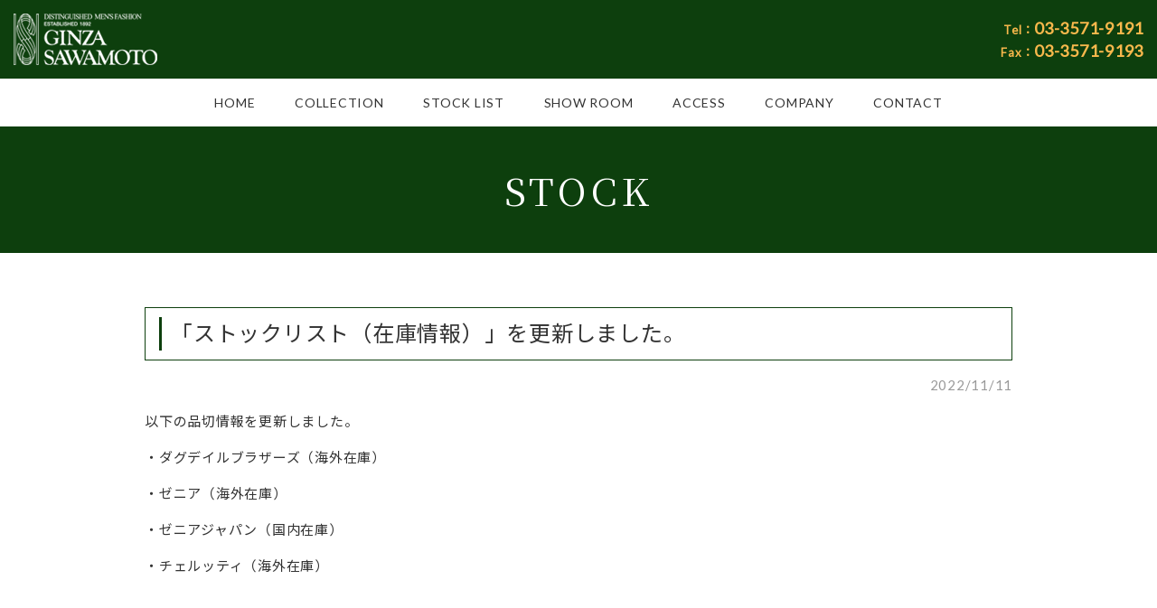

--- FILE ---
content_type: text/html; charset=UTF-8
request_url: https://ginza-sawamoto.co.jp/2816/
body_size: 9889
content:
<!DOCTYPE html>
<html lang="ja">

<head>
<!-- Google Tag Manager -->
<script>(function(w,d,s,l,i){w[l]=w[l]||[];w[l].push({'gtm.start':
new Date().getTime(),event:'gtm.js'});var f=d.getElementsByTagName(s)[0],
j=d.createElement(s),dl=l!='dataLayer'?'&l='+l:'';j.async=true;j.src=
'https://www.googletagmanager.com/gtm.js?id='+i+dl;f.parentNode.insertBefore(j,f);
})(window,document,'script','dataLayer','GTM-NLRHPSV');</script>
<!-- End Google Tag Manager -->
	
  <meta charset="utf-8">
  <meta name="viewport" content="width=device-width, initial-scale=1">
  <title>銀座サワモト-1892年創業オーダースーツの老舗ブランド-</title>
  <meta name="keywords" content="銀座サワモト,オーダースーツ,オーダージャケット,オーダーメイド">
  <meta name="description" content="オーダースーツ・オーダージャケットなら銀座サワモト。創業1892年、銀座で育った老舗ブランド。服地は羅紗商ならではの豊富な品揃えです。">
  <!-- TEL -->
  <meta name="format-detection" content="telephone=no">
  <!-- Favicon -->
  <link href="https://ginza-sawamoto.co.jp/wp/wp-content/themes/sawamoto/favicon.ico" rel="shortcut icon" type="images/ico">
  <link href="https://ginza-sawamoto.co.jp/wp/wp-content/themes/sawamoto/apple-touch-icon.png" rel="apple-touch-icon-precomposed">
  <!-- FontAwesome -->
  <link rel="stylesheet" href="https://use.fontawesome.com/releases/v5.0.13/css/all.css" integrity="sha384-DNOHZ68U8hZfKXOrtjWvjxusGo9WQnrNx2sqG0tfsghAvtVlRW3tvkXWZh58N9jp" crossorigin="anonymous">
  <!-- Google Fonts -->
  <link href="https://fonts.googleapis.com/css?family=Lato" rel="stylesheet">
  <link href="https://fonts.googleapis.com/css?family=Noto+Sans+JP" rel="stylesheet">
  <link href="https://fonts.googleapis.com/css?family=Noto+Serif+JP" rel="stylesheet">
  <!-- css -->
  <link href="https://ginza-sawamoto.co.jp/wp/wp-content/themes/sawamoto/css/reset.css" rel="stylesheet">
  <link href="https://ginza-sawamoto.co.jp/wp/wp-content/themes/sawamoto/style.css" rel="stylesheet">
  <link href="https://ginza-sawamoto.co.jp/wp/wp-content/themes/sawamoto/css/index.css" rel="stylesheet">
  <link href="https://ginza-sawamoto.co.jp/wp/wp-content/themes/sawamoto/css/contents.css" rel="stylesheet">
  <!-- slider -->
  <link href="https://ginza-sawamoto.co.jp/wp/wp-content/themes/sawamoto/js/slick/slick-theme.css" rel="stylesheet">
  <link href="https://ginza-sawamoto.co.jp/wp/wp-content/themes/sawamoto/js/slick/slick.css" rel="stylesheet">
  <meta name='robots' content='max-image-preview:large' />
<link rel="alternate" type="application/rss+xml" title="SAWAMOTO &raquo; フィード" href="https://ginza-sawamoto.co.jp/feed/" />
<link rel="alternate" type="application/rss+xml" title="SAWAMOTO &raquo; コメントフィード" href="https://ginza-sawamoto.co.jp/comments/feed/" />
<link rel="alternate" type="application/rss+xml" title="SAWAMOTO &raquo; 「ストックリスト（在庫情報）」を更新しました。 のコメントのフィード" href="https://ginza-sawamoto.co.jp/2816/feed/" />
<link rel="alternate" title="oEmbed (JSON)" type="application/json+oembed" href="https://ginza-sawamoto.co.jp/wp-json/oembed/1.0/embed?url=https%3A%2F%2Fginza-sawamoto.co.jp%2F2816%2F" />
<link rel="alternate" title="oEmbed (XML)" type="text/xml+oembed" href="https://ginza-sawamoto.co.jp/wp-json/oembed/1.0/embed?url=https%3A%2F%2Fginza-sawamoto.co.jp%2F2816%2F&#038;format=xml" />
<style id='wp-img-auto-sizes-contain-inline-css' type='text/css'>
img:is([sizes=auto i],[sizes^="auto," i]){contain-intrinsic-size:3000px 1500px}
/*# sourceURL=wp-img-auto-sizes-contain-inline-css */
</style>
<link rel='stylesheet' id='sbi_styles-css' href='https://ginza-sawamoto.co.jp/wp/wp-content/plugins/instagram-feed/css/sbi-styles.min.css?ver=6.10.0' type='text/css' media='all' />
<style id='wp-emoji-styles-inline-css' type='text/css'>

	img.wp-smiley, img.emoji {
		display: inline !important;
		border: none !important;
		box-shadow: none !important;
		height: 1em !important;
		width: 1em !important;
		margin: 0 0.07em !important;
		vertical-align: -0.1em !important;
		background: none !important;
		padding: 0 !important;
	}
/*# sourceURL=wp-emoji-styles-inline-css */
</style>
<style id='wp-block-library-inline-css' type='text/css'>
:root{--wp-block-synced-color:#7a00df;--wp-block-synced-color--rgb:122,0,223;--wp-bound-block-color:var(--wp-block-synced-color);--wp-editor-canvas-background:#ddd;--wp-admin-theme-color:#007cba;--wp-admin-theme-color--rgb:0,124,186;--wp-admin-theme-color-darker-10:#006ba1;--wp-admin-theme-color-darker-10--rgb:0,107,160.5;--wp-admin-theme-color-darker-20:#005a87;--wp-admin-theme-color-darker-20--rgb:0,90,135;--wp-admin-border-width-focus:2px}@media (min-resolution:192dpi){:root{--wp-admin-border-width-focus:1.5px}}.wp-element-button{cursor:pointer}:root .has-very-light-gray-background-color{background-color:#eee}:root .has-very-dark-gray-background-color{background-color:#313131}:root .has-very-light-gray-color{color:#eee}:root .has-very-dark-gray-color{color:#313131}:root .has-vivid-green-cyan-to-vivid-cyan-blue-gradient-background{background:linear-gradient(135deg,#00d084,#0693e3)}:root .has-purple-crush-gradient-background{background:linear-gradient(135deg,#34e2e4,#4721fb 50%,#ab1dfe)}:root .has-hazy-dawn-gradient-background{background:linear-gradient(135deg,#faaca8,#dad0ec)}:root .has-subdued-olive-gradient-background{background:linear-gradient(135deg,#fafae1,#67a671)}:root .has-atomic-cream-gradient-background{background:linear-gradient(135deg,#fdd79a,#004a59)}:root .has-nightshade-gradient-background{background:linear-gradient(135deg,#330968,#31cdcf)}:root .has-midnight-gradient-background{background:linear-gradient(135deg,#020381,#2874fc)}:root{--wp--preset--font-size--normal:16px;--wp--preset--font-size--huge:42px}.has-regular-font-size{font-size:1em}.has-larger-font-size{font-size:2.625em}.has-normal-font-size{font-size:var(--wp--preset--font-size--normal)}.has-huge-font-size{font-size:var(--wp--preset--font-size--huge)}.has-text-align-center{text-align:center}.has-text-align-left{text-align:left}.has-text-align-right{text-align:right}.has-fit-text{white-space:nowrap!important}#end-resizable-editor-section{display:none}.aligncenter{clear:both}.items-justified-left{justify-content:flex-start}.items-justified-center{justify-content:center}.items-justified-right{justify-content:flex-end}.items-justified-space-between{justify-content:space-between}.screen-reader-text{border:0;clip-path:inset(50%);height:1px;margin:-1px;overflow:hidden;padding:0;position:absolute;width:1px;word-wrap:normal!important}.screen-reader-text:focus{background-color:#ddd;clip-path:none;color:#444;display:block;font-size:1em;height:auto;left:5px;line-height:normal;padding:15px 23px 14px;text-decoration:none;top:5px;width:auto;z-index:100000}html :where(.has-border-color){border-style:solid}html :where([style*=border-top-color]){border-top-style:solid}html :where([style*=border-right-color]){border-right-style:solid}html :where([style*=border-bottom-color]){border-bottom-style:solid}html :where([style*=border-left-color]){border-left-style:solid}html :where([style*=border-width]){border-style:solid}html :where([style*=border-top-width]){border-top-style:solid}html :where([style*=border-right-width]){border-right-style:solid}html :where([style*=border-bottom-width]){border-bottom-style:solid}html :where([style*=border-left-width]){border-left-style:solid}html :where(img[class*=wp-image-]){height:auto;max-width:100%}:where(figure){margin:0 0 1em}html :where(.is-position-sticky){--wp-admin--admin-bar--position-offset:var(--wp-admin--admin-bar--height,0px)}@media screen and (max-width:600px){html :where(.is-position-sticky){--wp-admin--admin-bar--position-offset:0px}}

/*# sourceURL=wp-block-library-inline-css */
</style><style id='global-styles-inline-css' type='text/css'>
:root{--wp--preset--aspect-ratio--square: 1;--wp--preset--aspect-ratio--4-3: 4/3;--wp--preset--aspect-ratio--3-4: 3/4;--wp--preset--aspect-ratio--3-2: 3/2;--wp--preset--aspect-ratio--2-3: 2/3;--wp--preset--aspect-ratio--16-9: 16/9;--wp--preset--aspect-ratio--9-16: 9/16;--wp--preset--color--black: #000000;--wp--preset--color--cyan-bluish-gray: #abb8c3;--wp--preset--color--white: #ffffff;--wp--preset--color--pale-pink: #f78da7;--wp--preset--color--vivid-red: #cf2e2e;--wp--preset--color--luminous-vivid-orange: #ff6900;--wp--preset--color--luminous-vivid-amber: #fcb900;--wp--preset--color--light-green-cyan: #7bdcb5;--wp--preset--color--vivid-green-cyan: #00d084;--wp--preset--color--pale-cyan-blue: #8ed1fc;--wp--preset--color--vivid-cyan-blue: #0693e3;--wp--preset--color--vivid-purple: #9b51e0;--wp--preset--gradient--vivid-cyan-blue-to-vivid-purple: linear-gradient(135deg,rgb(6,147,227) 0%,rgb(155,81,224) 100%);--wp--preset--gradient--light-green-cyan-to-vivid-green-cyan: linear-gradient(135deg,rgb(122,220,180) 0%,rgb(0,208,130) 100%);--wp--preset--gradient--luminous-vivid-amber-to-luminous-vivid-orange: linear-gradient(135deg,rgb(252,185,0) 0%,rgb(255,105,0) 100%);--wp--preset--gradient--luminous-vivid-orange-to-vivid-red: linear-gradient(135deg,rgb(255,105,0) 0%,rgb(207,46,46) 100%);--wp--preset--gradient--very-light-gray-to-cyan-bluish-gray: linear-gradient(135deg,rgb(238,238,238) 0%,rgb(169,184,195) 100%);--wp--preset--gradient--cool-to-warm-spectrum: linear-gradient(135deg,rgb(74,234,220) 0%,rgb(151,120,209) 20%,rgb(207,42,186) 40%,rgb(238,44,130) 60%,rgb(251,105,98) 80%,rgb(254,248,76) 100%);--wp--preset--gradient--blush-light-purple: linear-gradient(135deg,rgb(255,206,236) 0%,rgb(152,150,240) 100%);--wp--preset--gradient--blush-bordeaux: linear-gradient(135deg,rgb(254,205,165) 0%,rgb(254,45,45) 50%,rgb(107,0,62) 100%);--wp--preset--gradient--luminous-dusk: linear-gradient(135deg,rgb(255,203,112) 0%,rgb(199,81,192) 50%,rgb(65,88,208) 100%);--wp--preset--gradient--pale-ocean: linear-gradient(135deg,rgb(255,245,203) 0%,rgb(182,227,212) 50%,rgb(51,167,181) 100%);--wp--preset--gradient--electric-grass: linear-gradient(135deg,rgb(202,248,128) 0%,rgb(113,206,126) 100%);--wp--preset--gradient--midnight: linear-gradient(135deg,rgb(2,3,129) 0%,rgb(40,116,252) 100%);--wp--preset--font-size--small: 13px;--wp--preset--font-size--medium: 20px;--wp--preset--font-size--large: 36px;--wp--preset--font-size--x-large: 42px;--wp--preset--spacing--20: 0.44rem;--wp--preset--spacing--30: 0.67rem;--wp--preset--spacing--40: 1rem;--wp--preset--spacing--50: 1.5rem;--wp--preset--spacing--60: 2.25rem;--wp--preset--spacing--70: 3.38rem;--wp--preset--spacing--80: 5.06rem;--wp--preset--shadow--natural: 6px 6px 9px rgba(0, 0, 0, 0.2);--wp--preset--shadow--deep: 12px 12px 50px rgba(0, 0, 0, 0.4);--wp--preset--shadow--sharp: 6px 6px 0px rgba(0, 0, 0, 0.2);--wp--preset--shadow--outlined: 6px 6px 0px -3px rgb(255, 255, 255), 6px 6px rgb(0, 0, 0);--wp--preset--shadow--crisp: 6px 6px 0px rgb(0, 0, 0);}:where(.is-layout-flex){gap: 0.5em;}:where(.is-layout-grid){gap: 0.5em;}body .is-layout-flex{display: flex;}.is-layout-flex{flex-wrap: wrap;align-items: center;}.is-layout-flex > :is(*, div){margin: 0;}body .is-layout-grid{display: grid;}.is-layout-grid > :is(*, div){margin: 0;}:where(.wp-block-columns.is-layout-flex){gap: 2em;}:where(.wp-block-columns.is-layout-grid){gap: 2em;}:where(.wp-block-post-template.is-layout-flex){gap: 1.25em;}:where(.wp-block-post-template.is-layout-grid){gap: 1.25em;}.has-black-color{color: var(--wp--preset--color--black) !important;}.has-cyan-bluish-gray-color{color: var(--wp--preset--color--cyan-bluish-gray) !important;}.has-white-color{color: var(--wp--preset--color--white) !important;}.has-pale-pink-color{color: var(--wp--preset--color--pale-pink) !important;}.has-vivid-red-color{color: var(--wp--preset--color--vivid-red) !important;}.has-luminous-vivid-orange-color{color: var(--wp--preset--color--luminous-vivid-orange) !important;}.has-luminous-vivid-amber-color{color: var(--wp--preset--color--luminous-vivid-amber) !important;}.has-light-green-cyan-color{color: var(--wp--preset--color--light-green-cyan) !important;}.has-vivid-green-cyan-color{color: var(--wp--preset--color--vivid-green-cyan) !important;}.has-pale-cyan-blue-color{color: var(--wp--preset--color--pale-cyan-blue) !important;}.has-vivid-cyan-blue-color{color: var(--wp--preset--color--vivid-cyan-blue) !important;}.has-vivid-purple-color{color: var(--wp--preset--color--vivid-purple) !important;}.has-black-background-color{background-color: var(--wp--preset--color--black) !important;}.has-cyan-bluish-gray-background-color{background-color: var(--wp--preset--color--cyan-bluish-gray) !important;}.has-white-background-color{background-color: var(--wp--preset--color--white) !important;}.has-pale-pink-background-color{background-color: var(--wp--preset--color--pale-pink) !important;}.has-vivid-red-background-color{background-color: var(--wp--preset--color--vivid-red) !important;}.has-luminous-vivid-orange-background-color{background-color: var(--wp--preset--color--luminous-vivid-orange) !important;}.has-luminous-vivid-amber-background-color{background-color: var(--wp--preset--color--luminous-vivid-amber) !important;}.has-light-green-cyan-background-color{background-color: var(--wp--preset--color--light-green-cyan) !important;}.has-vivid-green-cyan-background-color{background-color: var(--wp--preset--color--vivid-green-cyan) !important;}.has-pale-cyan-blue-background-color{background-color: var(--wp--preset--color--pale-cyan-blue) !important;}.has-vivid-cyan-blue-background-color{background-color: var(--wp--preset--color--vivid-cyan-blue) !important;}.has-vivid-purple-background-color{background-color: var(--wp--preset--color--vivid-purple) !important;}.has-black-border-color{border-color: var(--wp--preset--color--black) !important;}.has-cyan-bluish-gray-border-color{border-color: var(--wp--preset--color--cyan-bluish-gray) !important;}.has-white-border-color{border-color: var(--wp--preset--color--white) !important;}.has-pale-pink-border-color{border-color: var(--wp--preset--color--pale-pink) !important;}.has-vivid-red-border-color{border-color: var(--wp--preset--color--vivid-red) !important;}.has-luminous-vivid-orange-border-color{border-color: var(--wp--preset--color--luminous-vivid-orange) !important;}.has-luminous-vivid-amber-border-color{border-color: var(--wp--preset--color--luminous-vivid-amber) !important;}.has-light-green-cyan-border-color{border-color: var(--wp--preset--color--light-green-cyan) !important;}.has-vivid-green-cyan-border-color{border-color: var(--wp--preset--color--vivid-green-cyan) !important;}.has-pale-cyan-blue-border-color{border-color: var(--wp--preset--color--pale-cyan-blue) !important;}.has-vivid-cyan-blue-border-color{border-color: var(--wp--preset--color--vivid-cyan-blue) !important;}.has-vivid-purple-border-color{border-color: var(--wp--preset--color--vivid-purple) !important;}.has-vivid-cyan-blue-to-vivid-purple-gradient-background{background: var(--wp--preset--gradient--vivid-cyan-blue-to-vivid-purple) !important;}.has-light-green-cyan-to-vivid-green-cyan-gradient-background{background: var(--wp--preset--gradient--light-green-cyan-to-vivid-green-cyan) !important;}.has-luminous-vivid-amber-to-luminous-vivid-orange-gradient-background{background: var(--wp--preset--gradient--luminous-vivid-amber-to-luminous-vivid-orange) !important;}.has-luminous-vivid-orange-to-vivid-red-gradient-background{background: var(--wp--preset--gradient--luminous-vivid-orange-to-vivid-red) !important;}.has-very-light-gray-to-cyan-bluish-gray-gradient-background{background: var(--wp--preset--gradient--very-light-gray-to-cyan-bluish-gray) !important;}.has-cool-to-warm-spectrum-gradient-background{background: var(--wp--preset--gradient--cool-to-warm-spectrum) !important;}.has-blush-light-purple-gradient-background{background: var(--wp--preset--gradient--blush-light-purple) !important;}.has-blush-bordeaux-gradient-background{background: var(--wp--preset--gradient--blush-bordeaux) !important;}.has-luminous-dusk-gradient-background{background: var(--wp--preset--gradient--luminous-dusk) !important;}.has-pale-ocean-gradient-background{background: var(--wp--preset--gradient--pale-ocean) !important;}.has-electric-grass-gradient-background{background: var(--wp--preset--gradient--electric-grass) !important;}.has-midnight-gradient-background{background: var(--wp--preset--gradient--midnight) !important;}.has-small-font-size{font-size: var(--wp--preset--font-size--small) !important;}.has-medium-font-size{font-size: var(--wp--preset--font-size--medium) !important;}.has-large-font-size{font-size: var(--wp--preset--font-size--large) !important;}.has-x-large-font-size{font-size: var(--wp--preset--font-size--x-large) !important;}
/*# sourceURL=global-styles-inline-css */
</style>

<style id='classic-theme-styles-inline-css' type='text/css'>
/*! This file is auto-generated */
.wp-block-button__link{color:#fff;background-color:#32373c;border-radius:9999px;box-shadow:none;text-decoration:none;padding:calc(.667em + 2px) calc(1.333em + 2px);font-size:1.125em}.wp-block-file__button{background:#32373c;color:#fff;text-decoration:none}
/*# sourceURL=/wp-includes/css/classic-themes.min.css */
</style>
<link rel='stylesheet' id='fancybox-css' href='https://ginza-sawamoto.co.jp/wp/wp-content/plugins/easy-fancybox/fancybox/1.5.4/jquery.fancybox.min.css?ver=6.9' type='text/css' media='screen' />
<link rel='stylesheet' id='__EPYT__style-css' href='https://ginza-sawamoto.co.jp/wp/wp-content/plugins/youtube-embed-plus/styles/ytprefs.min.css?ver=14.2.4' type='text/css' media='all' />
<style id='__EPYT__style-inline-css' type='text/css'>

                .epyt-gallery-thumb {
                        width: 25%;
                }
                
                         @media (min-width:0px) and (max-width: 767px) {
                            .epyt-gallery-rowbreak {
                                display: none;
                            }
                            .epyt-gallery-allthumbs[class*="epyt-cols"] .epyt-gallery-thumb {
                                width: 100% !important;
                            }
                          }
/*# sourceURL=__EPYT__style-inline-css */
</style>
<script type="text/javascript" src="https://ginza-sawamoto.co.jp/wp/wp-includes/js/jquery/jquery.min.js?ver=3.7.1" id="jquery-core-js"></script>
<script type="text/javascript" src="https://ginza-sawamoto.co.jp/wp/wp-includes/js/jquery/jquery-migrate.min.js?ver=3.4.1" id="jquery-migrate-js"></script>
<script type="text/javascript" id="__ytprefs__-js-extra">
/* <![CDATA[ */
var _EPYT_ = {"ajaxurl":"https://ginza-sawamoto.co.jp/wp/wp-admin/admin-ajax.php","security":"f83aed7beb","gallery_scrolloffset":"20","eppathtoscripts":"https://ginza-sawamoto.co.jp/wp/wp-content/plugins/youtube-embed-plus/scripts/","eppath":"https://ginza-sawamoto.co.jp/wp/wp-content/plugins/youtube-embed-plus/","epresponsiveselector":"[\"iframe.__youtube_prefs__\",\"iframe[src*='youtube.com']\",\"iframe[src*='youtube-nocookie.com']\",\"iframe[data-ep-src*='youtube.com']\",\"iframe[data-ep-src*='youtube-nocookie.com']\",\"iframe[data-ep-gallerysrc*='youtube.com']\"]","epdovol":"1","version":"14.2.4","evselector":"iframe.__youtube_prefs__[src], iframe[src*=\"youtube.com/embed/\"], iframe[src*=\"youtube-nocookie.com/embed/\"]","ajax_compat":"","maxres_facade":"eager","ytapi_load":"light","pause_others":"","stopMobileBuffer":"1","facade_mode":"","not_live_on_channel":""};
//# sourceURL=__ytprefs__-js-extra
/* ]]> */
</script>
<script type="text/javascript" src="https://ginza-sawamoto.co.jp/wp/wp-content/plugins/youtube-embed-plus/scripts/ytprefs.min.js?ver=14.2.4" id="__ytprefs__-js"></script>
<link rel="https://api.w.org/" href="https://ginza-sawamoto.co.jp/wp-json/" /><link rel="alternate" title="JSON" type="application/json" href="https://ginza-sawamoto.co.jp/wp-json/wp/v2/posts/2816" /><link rel="EditURI" type="application/rsd+xml" title="RSD" href="https://ginza-sawamoto.co.jp/wp/xmlrpc.php?rsd" />
<meta name="generator" content="WordPress 6.9" />
<link rel="canonical" href="https://ginza-sawamoto.co.jp/2816/" />
<link rel='shortlink' href='https://ginza-sawamoto.co.jp/?p=2816' />
		<style type="text/css" id="wp-custom-css">
			.page-numbers {
    text-align: center;
    list-style-position: inside;
    list-style-type: none;
    padding: 0;
}
.page-numbers li {
    display: inline-block;
}
.page-numbers a {
    display: inline-block;
    padding: .5rem;
    margin: 0 .2rem .2rem 0;
    background: #fff;
    border: 1px solid #ccc;
}
.page-numbers span {
    display: inline-block;
    padding: .5rem;
    margin: .2rem;
    border: 1px solid #ccc;
}
.cont-subtitle h3 span {
    display: block;
    padding: 6px 10px 7px;
    border-left: 3px solid #0d3f0d;
    text-transform: uppercase;
}
.grecaptcha-badge {
    left: 0 !important;
    width: 70px !important;
}
.grecaptcha-badge:hover {
    width: 256px !important;
    transition: 0.3s !important;
}		</style>
		<!-- Global site tag (gtag.js) - Google Analytics -->
<script async src="https://www.googletagmanager.com/gtag/js?id=UA-172941417-1"></script>
<script>
  window.dataLayer = window.dataLayer || [];
  function gtag(){dataLayer.push(arguments);}
  gtag('js', new Date());

  gtag('config', 'UA-172941417-1');
</script>
</head>

<body class="wp-singular post-template-default single single-post postid-2816 single-format-standard wp-theme-sawamoto">
	
<!-- Google Tag Manager (noscript) -->
<noscript><iframe src="https://www.googletagmanager.com/ns.html?id=GTM-NLRHPSV"
height="0" width="0" style="display:none;visibility:hidden"></iframe></noscript>
<!-- End Google Tag Manager (noscript) -->
	
  <div id="fb-root"></div>
  <script async defer crossorigin="anonymous" src="https://connect.facebook.net/ja_JP/sdk.js#xfbml=1&version=v8.0" nonce="4AkiSAQL"></script>
  <header>
    <div class="head-wrap">
      <div class="logo">
        <h1>
          <a href="https://ginza-sawamoto.co.jp">
            <img src="https://ginza-sawamoto.co.jp/wp/wp-content/themes/sawamoto/images/common/logo.png" alt="">
          </a>
        </h1>
      </div>
      <div class="tel-fax">
        <span class="name">Tel：</span><span class="sp-tel">03-3571-9191</span><br>
        <span class="name">Fax：</span>03-3571-9193
      </div>
    </div>
    <div class="navToggle">
      <div class="menu-menu-1-container"><ul id="menu-menu-1" class="menu"><li id="menu-item-67" class="menu-item menu-item-type-custom menu-item-object-custom menu-item-home menu-item-67"><a href="https://ginza-sawamoto.co.jp">HOME</a></li>
<li id="menu-item-2574" class="menu-item menu-item-type-custom menu-item-object-custom menu-item-has-children menu-item-2574"><a href="#">COLLECTION</a>
<ul class="sub-menu">
	<li id="menu-item-2575" class="menu-item menu-item-type-custom menu-item-object-custom menu-item-2575"><a href="https://fabric.ginza-sawamoto.co.jp/">TEXTILE</a></li>
	<li id="menu-item-151" class="menu-item menu-item-type-post_type menu-item-object-page menu-item-151"><a href="https://ginza-sawamoto.co.jp/collection/">BUNCHES</a></li>
</ul>
</li>
<li id="menu-item-140" class="menu-item menu-item-type-post_type menu-item-object-page menu-item-140"><a href="https://ginza-sawamoto.co.jp/stock-list/">STOCK LIST</a></li>
<li id="menu-item-95" class="menu-item menu-item-type-post_type menu-item-object-page menu-item-95"><a href="https://ginza-sawamoto.co.jp/show-room/">SHOW ROOM</a></li>
<li id="menu-item-5872" class="menu-item menu-item-type-post_type menu-item-object-page menu-item-5872"><a href="https://ginza-sawamoto.co.jp/access/">ACCESS</a></li>
<li id="menu-item-125" class="menu-item menu-item-type-custom menu-item-object-custom menu-item-has-children menu-item-125"><a href="#">COMPANY</a>
<ul class="sub-menu">
	<li id="menu-item-124" class="menu-item menu-item-type-post_type menu-item-object-page menu-item-124"><a href="https://ginza-sawamoto.co.jp/company/">会社概要</a></li>
	<li id="menu-item-79" class="menu-item menu-item-type-post_type menu-item-object-page menu-item-79"><a href="https://ginza-sawamoto.co.jp/sawamoto-history/">創業の歴史</a></li>
	<li id="menu-item-78" class="menu-item menu-item-type-post_type menu-item-object-page menu-item-78"><a href="https://ginza-sawamoto.co.jp/company-history/">会社沿革</a></li>
	<li id="menu-item-72" class="menu-item menu-item-type-post_type menu-item-object-page menu-item-72"><a href="https://ginza-sawamoto.co.jp/recruit/">採用情報</a></li>
</ul>
</li>
<li id="menu-item-70" class="menu-item menu-item-type-post_type menu-item-object-page menu-item-70"><a href="https://ginza-sawamoto.co.jp/contact/">CONTACT</a></li>
</ul></div>    </div>
    <div class="hamburger">
      <span></span>
      <span></span>
      <span></span>
    </div>

    <nav class="globalMenuSp">
      <div class="menu-menu-1-container"><ul id="menu-menu-2" class="menu"><li class="menu-item menu-item-type-custom menu-item-object-custom menu-item-home menu-item-67"><a href="https://ginza-sawamoto.co.jp">HOME</a></li>
<li class="menu-item menu-item-type-custom menu-item-object-custom menu-item-has-children menu-item-2574"><a href="#">COLLECTION</a>
<ul class="sub-menu">
	<li class="menu-item menu-item-type-custom menu-item-object-custom menu-item-2575"><a href="https://fabric.ginza-sawamoto.co.jp/">TEXTILE</a></li>
	<li class="menu-item menu-item-type-post_type menu-item-object-page menu-item-151"><a href="https://ginza-sawamoto.co.jp/collection/">BUNCHES</a></li>
</ul>
</li>
<li class="menu-item menu-item-type-post_type menu-item-object-page menu-item-140"><a href="https://ginza-sawamoto.co.jp/stock-list/">STOCK LIST</a></li>
<li class="menu-item menu-item-type-post_type menu-item-object-page menu-item-95"><a href="https://ginza-sawamoto.co.jp/show-room/">SHOW ROOM</a></li>
<li class="menu-item menu-item-type-post_type menu-item-object-page menu-item-5872"><a href="https://ginza-sawamoto.co.jp/access/">ACCESS</a></li>
<li class="menu-item menu-item-type-custom menu-item-object-custom menu-item-has-children menu-item-125"><a href="#">COMPANY</a>
<ul class="sub-menu">
	<li class="menu-item menu-item-type-post_type menu-item-object-page menu-item-124"><a href="https://ginza-sawamoto.co.jp/company/">会社概要</a></li>
	<li class="menu-item menu-item-type-post_type menu-item-object-page menu-item-79"><a href="https://ginza-sawamoto.co.jp/sawamoto-history/">創業の歴史</a></li>
	<li class="menu-item menu-item-type-post_type menu-item-object-page menu-item-78"><a href="https://ginza-sawamoto.co.jp/company-history/">会社沿革</a></li>
	<li class="menu-item menu-item-type-post_type menu-item-object-page menu-item-72"><a href="https://ginza-sawamoto.co.jp/recruit/">採用情報</a></li>
</ul>
</li>
<li class="menu-item menu-item-type-post_type menu-item-object-page menu-item-70"><a href="https://ginza-sawamoto.co.jp/contact/">CONTACT</a></li>
</ul></div>    </nav>
  </header>
<div class="cont-title">
  <h2 class="ffm">
    STOCK  </h2>
</div>
<div class="cont-wrap">
  <div class="cont-subtitle">
    <h3><span>「ストックリスト（在庫情報）」を更新しました。</span></h3>
  </div>
    <div align="right" style="padding-bottom: 15px;margin-top: -10px;">
     <span style="color: #999999;">2022/11/11</span>
    </div>
  <div class="cont-box">
          <!--本文取得-->
      <p>以下の品切情報を更新しました。</p>
<p>・<a href="https://ginza-sawamoto.co.jp/wp/wp-content/themes/sawamoto/images/stock/dugdale.pdf" target="_blank" rel="noopener noreferrer">ダグデイルブラザーズ（海外在庫</a>）</p>
<p>・<a href="http://ginza-sawamoto.co.jp/wp/wp-content/themes/sawamoto/images/stock/zegna.pdf" target="_blank" rel="noopener noreferrer">ゼニア（海外在庫）</a></p>
<p>・<a href="http://ginza-sawamoto.co.jp/wp/wp-content/themes/sawamoto/images/stock/zegna_jp.pdf" target="_blank" rel="noopener noreferrer">ゼニアジャパン（国内在庫）</a></p>
<p>・<a href="http://ginza-sawamoto.co.jp/wp/wp-content/themes/sawamoto/images/stock/cerruti.pdf" target="_blank" rel="noopener noreferrer">チェルッティ（海外在庫）</a></p>
              <div class="stock-category">
        <div class="link-btn">
          <a href="../../stock-list/">STOCK LIST</a>
        </div>
      </div>
      </div>
</div>

  <footer>
    <div class="sns-wrap">
      <ul>
        <li><a href="https://www.youtube.com/channel/UCDwpocok50Jn-pn_1XE-V9Q" target="_blank"><i class="fab fa-youtube"></i></a></li>
        <li><a href="https://www.facebook.com/ginza.sawamoto/" target="_blank"><i class="fab fa-facebook-square"></i></a></li>
        <li><a href="https://www.instagram.com/ginzasawamoto/?hl=ja" target="_blank"><i class="fab fa-instagram"></i></a></li>
      </ul>
    </div>
    <!--
    <div class="foot-wrap">
      <div class="foot-box">
        <div class="box">
          <ul>
            <li>COLLECTION</li>
            <li><a href="">基本コレクション</a></li>
            <li><a href="">セレクトパンチコレクション</a></li>
            <li><a href="">海外取次ぎコレクション</a></li>
          </ul>
        </div>
        <div class="box">
          <ul>
            <li>PRODUCT</li>
            <li><a href="">フルオーダー</a></li>
            <li><a href="">イージーオーダー</a></li>
            <li><a href="">パターンオーダー</a></li>
            <li><a href="">洋品小物</a></li>
          </ul>
        </div>
        <div class="box">
          <ul>
            <li>CONTENTS</li>
            <li><a href="">ショールーム</a></li>
            <li><a href="">SDGs</a></li>
          </ul>
        </div>
        <div class="box">
          <ul>
            <li>COMPANY</li>
            <li><a href="">会社概要</a></li>
            <li><a href="">サワモトの歴史</a></li>
            <li><a href="">コンセプト</a></li>
            <li><a href="">採用情報</a></li>
            <li><a href="">お問い合わせ</a></li>
          </ul>
        </div>
        <div class="box">
          <ul>
            <li>SNS</li>
            <li><a href="">YouTube</a></li>
            <li><a href="">facebook</a></li>
            <li><a href="">Instagram</a></li>
          </ul>
        </div>
      </div>
    </div>
    -->
    <div class="copyright">©2026 GINZA SAWAMOTO</div>
  </footer>

  <div id="pagetop"><a href="#"><img src="https://ginza-sawamoto.co.jp/wp/wp-content/themes/sawamoto/images/common/pagetop.png" alt="pagetop"></a></div>

  <!-- jQuery -->
  <script src="https://ginza-sawamoto.co.jp/wp/wp-content/themes/sawamoto/js/jquery-2.1.4.min.js"></script>
  <!-- tel -->
  <script src="https://ginza-sawamoto.co.jp/wp/wp-content/themes/sawamoto/js/tel.js"></script>
  <!-- smooth-scroll -->
  <script src="https://ginza-sawamoto.co.jp/wp/wp-content/themes/sawamoto/js/smooth-scroll.js"></script>
  <!-- pagetop -->
  <script src="https://ginza-sawamoto.co.jp/wp/wp-content/themes/sawamoto/js/pagetop.js"></script>
  <!-- nav -->
  <script>
    $(function() {
      $('.hamburger').click(function() {
        $(this).toggleClass('active');

        if ($(this).hasClass('active')) {
          $('.globalMenuSp').addClass('active');
        } else {
          $('.globalMenuSp').removeClass('active');
        }
      });
    });
  </script>
  <script src="https://ginza-sawamoto.co.jp/wp/wp-content/themes/sawamoto/js/slick/slick.min.js"></script>
  <script>
    $('.slide').slick({
      slidesToShow: 6,
      slidesToScroll: 1,
      autoplay: true,
      autoplaySpeed: 0,
      speed: 9000,
      arrows: false,
      cssEase: 'linear',
      responsive: [{
        breakpoint: 768,
        settings: {
          slidesToShow: 2
        }
      }]
    });
  </script>
  <script type="speculationrules">
{"prefetch":[{"source":"document","where":{"and":[{"href_matches":"/*"},{"not":{"href_matches":["/wp/wp-*.php","/wp/wp-admin/*","/wp/wp-content/uploads/*","/wp/wp-content/*","/wp/wp-content/plugins/*","/wp/wp-content/themes/sawamoto/*","/*\\?(.+)"]}},{"not":{"selector_matches":"a[rel~=\"nofollow\"]"}},{"not":{"selector_matches":".no-prefetch, .no-prefetch a"}}]},"eagerness":"conservative"}]}
</script>
<!-- Instagram Feed JS -->
<script type="text/javascript">
var sbiajaxurl = "https://ginza-sawamoto.co.jp/wp/wp-admin/admin-ajax.php";
</script>
<script type="text/javascript" src="https://ginza-sawamoto.co.jp/wp/wp-content/plugins/easy-fancybox/vendor/purify.min.js?ver=6.9" id="fancybox-purify-js"></script>
<script type="text/javascript" id="jquery-fancybox-js-extra">
/* <![CDATA[ */
var efb_i18n = {"close":"Close","next":"Next","prev":"Previous","startSlideshow":"Start slideshow","toggleSize":"Toggle size"};
//# sourceURL=jquery-fancybox-js-extra
/* ]]> */
</script>
<script type="text/javascript" src="https://ginza-sawamoto.co.jp/wp/wp-content/plugins/easy-fancybox/fancybox/1.5.4/jquery.fancybox.min.js?ver=6.9" id="jquery-fancybox-js"></script>
<script type="text/javascript" id="jquery-fancybox-js-after">
/* <![CDATA[ */
var fb_timeout, fb_opts={'autoScale':true,'showCloseButton':true,'margin':20,'pixelRatio':'false','centerOnScroll':false,'enableEscapeButton':true,'overlayShow':true,'hideOnOverlayClick':true,'minVpHeight':320,'disableCoreLightbox':'true','enableBlockControls':'true','fancybox_openBlockControls':'true' };
if(typeof easy_fancybox_handler==='undefined'){
var easy_fancybox_handler=function(){
jQuery([".nolightbox","a.wp-block-file__button","a.pin-it-button","a[href*='pinterest.com\/pin\/create']","a[href*='facebook.com\/share']","a[href*='twitter.com\/share']"].join(',')).addClass('nofancybox');
jQuery('a.fancybox-close').on('click',function(e){e.preventDefault();jQuery.fancybox.close()});
/* IMG */
						var unlinkedImageBlocks=jQuery(".wp-block-image > img:not(.nofancybox,figure.nofancybox>img)");
						unlinkedImageBlocks.wrap(function() {
							var href = jQuery( this ).attr( "src" );
							return "<a href='" + href + "'></a>";
						});
var fb_IMG_select=jQuery('a[href*=".jpg" i]:not(.nofancybox,li.nofancybox>a,figure.nofancybox>a),area[href*=".jpg" i]:not(.nofancybox),a[href*=".jpeg" i]:not(.nofancybox,li.nofancybox>a,figure.nofancybox>a),area[href*=".jpeg" i]:not(.nofancybox),a[href*=".png" i]:not(.nofancybox,li.nofancybox>a,figure.nofancybox>a),area[href*=".png" i]:not(.nofancybox),a[href*=".webp" i]:not(.nofancybox,li.nofancybox>a,figure.nofancybox>a),area[href*=".webp" i]:not(.nofancybox)');
fb_IMG_select.addClass('fancybox image');
var fb_IMG_sections=jQuery('.gallery,.wp-block-gallery,.tiled-gallery,.wp-block-jetpack-tiled-gallery,.ngg-galleryoverview,.ngg-imagebrowser,.nextgen_pro_blog_gallery,.nextgen_pro_film,.nextgen_pro_horizontal_filmstrip,.ngg-pro-masonry-wrapper,.ngg-pro-mosaic-container,.nextgen_pro_sidescroll,.nextgen_pro_slideshow,.nextgen_pro_thumbnail_grid,.tiled-gallery');
fb_IMG_sections.each(function(){jQuery(this).find(fb_IMG_select).attr('rel','gallery-'+fb_IMG_sections.index(this));});
jQuery('a.fancybox,area.fancybox,.fancybox>a').each(function(){jQuery(this).fancybox(jQuery.extend(true,{},fb_opts,{'transition':'elastic','transitionIn':'elastic','easingIn':'linear','transitionOut':'elastic','easingOut':'linear','opacity':true,'hideOnContentClick':true,'titleShow':true,'titlePosition':'over','titleFromAlt':true,'showNavArrows':true,'enableKeyboardNav':true,'cyclic':false,'mouseWheel':'false'}))});
};};
jQuery(easy_fancybox_handler);jQuery(document).on('post-load',easy_fancybox_handler);

//# sourceURL=jquery-fancybox-js-after
/* ]]> */
</script>
<script type="text/javascript" src="https://ginza-sawamoto.co.jp/wp/wp-content/plugins/easy-fancybox/vendor/jquery.easing.min.js?ver=1.4.1" id="jquery-easing-js"></script>
<script type="text/javascript" src="https://ginza-sawamoto.co.jp/wp/wp-content/plugins/youtube-embed-plus/scripts/fitvids.min.js?ver=14.2.4" id="__ytprefsfitvids__-js"></script>
<script id="wp-emoji-settings" type="application/json">
{"baseUrl":"https://s.w.org/images/core/emoji/17.0.2/72x72/","ext":".png","svgUrl":"https://s.w.org/images/core/emoji/17.0.2/svg/","svgExt":".svg","source":{"concatemoji":"https://ginza-sawamoto.co.jp/wp/wp-includes/js/wp-emoji-release.min.js?ver=6.9"}}
</script>
<script type="module">
/* <![CDATA[ */
/*! This file is auto-generated */
const a=JSON.parse(document.getElementById("wp-emoji-settings").textContent),o=(window._wpemojiSettings=a,"wpEmojiSettingsSupports"),s=["flag","emoji"];function i(e){try{var t={supportTests:e,timestamp:(new Date).valueOf()};sessionStorage.setItem(o,JSON.stringify(t))}catch(e){}}function c(e,t,n){e.clearRect(0,0,e.canvas.width,e.canvas.height),e.fillText(t,0,0);t=new Uint32Array(e.getImageData(0,0,e.canvas.width,e.canvas.height).data);e.clearRect(0,0,e.canvas.width,e.canvas.height),e.fillText(n,0,0);const a=new Uint32Array(e.getImageData(0,0,e.canvas.width,e.canvas.height).data);return t.every((e,t)=>e===a[t])}function p(e,t){e.clearRect(0,0,e.canvas.width,e.canvas.height),e.fillText(t,0,0);var n=e.getImageData(16,16,1,1);for(let e=0;e<n.data.length;e++)if(0!==n.data[e])return!1;return!0}function u(e,t,n,a){switch(t){case"flag":return n(e,"\ud83c\udff3\ufe0f\u200d\u26a7\ufe0f","\ud83c\udff3\ufe0f\u200b\u26a7\ufe0f")?!1:!n(e,"\ud83c\udde8\ud83c\uddf6","\ud83c\udde8\u200b\ud83c\uddf6")&&!n(e,"\ud83c\udff4\udb40\udc67\udb40\udc62\udb40\udc65\udb40\udc6e\udb40\udc67\udb40\udc7f","\ud83c\udff4\u200b\udb40\udc67\u200b\udb40\udc62\u200b\udb40\udc65\u200b\udb40\udc6e\u200b\udb40\udc67\u200b\udb40\udc7f");case"emoji":return!a(e,"\ud83e\u1fac8")}return!1}function f(e,t,n,a){let r;const o=(r="undefined"!=typeof WorkerGlobalScope&&self instanceof WorkerGlobalScope?new OffscreenCanvas(300,150):document.createElement("canvas")).getContext("2d",{willReadFrequently:!0}),s=(o.textBaseline="top",o.font="600 32px Arial",{});return e.forEach(e=>{s[e]=t(o,e,n,a)}),s}function r(e){var t=document.createElement("script");t.src=e,t.defer=!0,document.head.appendChild(t)}a.supports={everything:!0,everythingExceptFlag:!0},new Promise(t=>{let n=function(){try{var e=JSON.parse(sessionStorage.getItem(o));if("object"==typeof e&&"number"==typeof e.timestamp&&(new Date).valueOf()<e.timestamp+604800&&"object"==typeof e.supportTests)return e.supportTests}catch(e){}return null}();if(!n){if("undefined"!=typeof Worker&&"undefined"!=typeof OffscreenCanvas&&"undefined"!=typeof URL&&URL.createObjectURL&&"undefined"!=typeof Blob)try{var e="postMessage("+f.toString()+"("+[JSON.stringify(s),u.toString(),c.toString(),p.toString()].join(",")+"));",a=new Blob([e],{type:"text/javascript"});const r=new Worker(URL.createObjectURL(a),{name:"wpTestEmojiSupports"});return void(r.onmessage=e=>{i(n=e.data),r.terminate(),t(n)})}catch(e){}i(n=f(s,u,c,p))}t(n)}).then(e=>{for(const n in e)a.supports[n]=e[n],a.supports.everything=a.supports.everything&&a.supports[n],"flag"!==n&&(a.supports.everythingExceptFlag=a.supports.everythingExceptFlag&&a.supports[n]);var t;a.supports.everythingExceptFlag=a.supports.everythingExceptFlag&&!a.supports.flag,a.supports.everything||((t=a.source||{}).concatemoji?r(t.concatemoji):t.wpemoji&&t.twemoji&&(r(t.twemoji),r(t.wpemoji)))});
//# sourceURL=https://ginza-sawamoto.co.jp/wp/wp-includes/js/wp-emoji-loader.min.js
/* ]]> */
</script>
  </body>

  </html>


--- FILE ---
content_type: text/css
request_url: https://ginza-sawamoto.co.jp/wp/wp-content/themes/sawamoto/style.css
body_size: 3889
content:
@charset "UTF-8";
/* ------------------------------------------------------------
初期設定
------------------------------------------------------------ */
*,
*:before,
*:after {
  /* 幅と高さの制御設定 */
  -webkit-box-sizing: border-box;
          box-sizing: border-box;
  /* 英数字の改行設定 */
  overflow-wrap: break-word;
  word-wrap: break-word;
}

html,
body {
  height: 100%;
}

body {
  font-size: 15px;
  color: #333333;
  letter-spacing: .05em;
  line-height: 1.7;
}

@media only screen and (max-width: 767px) {
  body {
    font-size: 14px;
  }
}

/* 画像のレスポンシブ対応 */
img {
  max-width: 100%;
  height: auto;
  width: auto;
}

/* clearfix */
.clearfix:after {
  content: "";
  display: block;
  clear: both;
}

/* ------------------------------------------------------------
印刷設定
------------------------------------------------------------ */
/* 印刷ページ切り替え */
.pbb {
  page-break-before: always;
}

/* プリント用CSS */
@media print {
  body {
    zoom: 100%;
    overflow-y: visible;
    overflow-x: visible;
  }
  #pagetop {
    display: none;
  }
}

@page {
  margin: 30px;
}

/* ------------------------------------------------------------
レイアウト
------------------------------------------------------------ */
/* 余白 */
.mb1em {
  margin-bottom: 1em;
}

.mb30 {
  margin-bottom: 30px;
}

.mb60 {
  margin-bottom: 60px;
}

.mb90 {
  margin-bottom: 90px;
}

/* 配置 */
.ta-right {
  text-align: right;
}

.ta-left {
  text-align: left;
}

.ta-center {
  text-align: center;
}

/* ------------------------------------------------------------
表示有無設定 - ブラウザサイズ
------------------------------------------------------------ */
@media only screen and (min-width: 992px) {
  .min992 {
    display: none;
  }
}

@media only screen and (max-width: 991px) {
  .max991 {
    display: none;
  }
}

@media only screen and (min-width: 768px) {
  .min768 {
    display: none;
  }
}

@media only screen and (max-width: 767px) {
  .max767 {
    display: none;
  }
}

/* ------------------------------------------------------------
font
------------------------------------------------------------ */
/* family */
body {
  font-family: 'Lato',
 'Noto Sans JP',
 "Helvetica Neue",
 Arial,
 "Hiragino Kaku Gothic ProN",
 "Hiragino Sans",
 メイリオ,
 Meiryo,
 sans-serif;
}

/* 明朝体 */
.ffm {
  font-family: 'Noto Serif JP',
 Georgia,
 游明朝,
 "Yu Mincho",
 YuMincho,
 "Hiragino Mincho ProN",
 HGS明朝E,
 メイリオ,
 Meiryo,
 serif;
}

/* ------------------------------------------------------------
テキスト
------------------------------------------------------------ */
/* Color */
.fc-red {
  color: #CC0000;
}

/* 行間 */
p {
  margin-bottom: 1em;
}

p:last-child {
  margin-bottom: 0;
}

/* １行目字下げ */
.fti {
  text-indent: 1em;
}

/* 二行目字下げ */
.att {
  padding-left: 1em;
  text-indent: -1em;
}

/* ------------------------------------------------------------
リスト
------------------------------------------------------------ */
.disc li {
  list-style-type: disc;
  margin-left: 1.5em;
}

.decimal li {
  list-style-type: decimal;
  margin-left: 1.5em;
}

/* ------------------------------------------------------------
リンク設定
------------------------------------------------------------ */
a {
  color: #333333;
  text-decoration: none;
}

a:hover {
  color: #000000;
  text-decoration: none;
}

a:hover img {
  opacity: 0.6;
}

/* link button */
.link-btn a {
  display: -webkit-inline-box;
  display: -ms-inline-flexbox;
  display: inline-flex;
  -webkit-box-align: center;
      -ms-flex-align: center;
          align-items: center;
  font-size: 15px;
  color: #019b01;
  padding: 10px 45px;
  background: #ffffff;
  border: 1px solid #019b01;
}

.link-btn a i {
  padding: 1px 5px 0 0;
}

.link-btn a:hover {
  color: #ffffff;
  background: #019b01;
}

/* ------------------------------------------------------------
表 - table
------------------------------------------------------------ */
/* 左部見出しのある表 */
.table-type1 {
  width: 100%;
}

.table-type1 tr th,
.table-type1 tr td {
  font-size: 14px;
  vertical-align: top;
  padding: 10px;
  background: #ffffff;
  border: 1px solid #cccccc;
}

.table-type1 tr th {
  font-weight: 400;
  text-align: left;
  width: 200px;
  background: #f5f5f5;
}

.table-type1 tr th span {
  float: right;
  font-size: 12px;
  color: #ffffff;
  line-height: 1;
  padding: 3px 6px;
  background: #f8b84c;
  border-radius: 3px;
}

.table-type1 tr td {
  width: calc(100% - 200px);
}

@media only screen and (max-width: 767px) {
  .table-type1 tr th,
  .table-type1 tr td {
    display: block;
    width: 100%;
  }
}

/* contact */
input[type="text"],
input[type="email"],
textarea {
  width: 100%;
  padding: 6px 10px;
}

.contact-btn {
  display: -webkit-box;
  display: -ms-flexbox;
  display: flex;
  -webkit-box-pack: center;
      -ms-flex-pack: center;
          justify-content: center;
  text-align: center;
  margin: 30px 15px;
}

.contact-btn input[type="submit"] {
  display: -webkit-inline-box;
  display: -ms-inline-flexbox;
  display: inline-flex;
  -webkit-box-align: center;
      -ms-flex-align: center;
          align-items: center;
  font-size: 15px;
  color: #019b01;
  margin: 0 5px;
  padding: 10px 30px;
  background: #ffffff;
  border: 1px solid #019b01;
}

.contact-btn input[type="submit"] i {
  padding: 1px 5px 0 0;
}

.contact-btn input[type="submit"]:hover {
  color: #ffffff;
  background: #019b01;
  border: 1px solid #019b01;
}

/* SP横スクロール対応したいボックスを囲む */
.table-scroll {
  overflow: auto;
  white-space: nowrap;
}

.table-scroll table {
  width: 100%;
}

.table-scroll::after {
  content: "※このテーブルは横にスクロールできます。";
}

/* ------------------------------------------------------------
header
------------------------------------------------------------ */
header .head-wrap {
  display: -webkit-box;
  display: -ms-flexbox;
  display: flex;
  -webkit-box-align: center;
      -ms-flex-align: center;
          align-items: center;
  -webkit-box-pack: justify;
      -ms-flex-pack: justify;
          justify-content: space-between;
  width: 100%;
  padding: 15px;
  background: #0d3f0d;
}

header .head-wrap .tel-fax {
  font-size: 18px;
  font-weight: 700;
  color: #f8b84c;
  text-align: right;
  line-height: 1.4;
}

header .head-wrap .tel-fax .name {
  font-size: 13px;
}

header .head-wrap .tel-fax a {
  color: #f8b84c;
}

header .head-wrap .tel-fax a:hover {
  color: #f8b84c;
}

@media only screen and (max-width: 767px) {
  header .head-wrap {
    padding: 12px 15px;
  }
  header .head-wrap .logo img {
    width: 100px;
  }
  header .head-wrap .tel-fax {
    display: none;
  }
}

/* ------------------------------------------------------------
nav
------------------------------------------------------------ */
.navToggle {
  background: rgba(255, 255, 255, 0.8);
}

.navToggle ul {
  z-index: 2;
}

.navToggle ul li a {
  display: -webkit-box;
  display: -ms-flexbox;
  display: flex;
  font-size: 14px;
  padding: 15px 20px;
}

.navToggle ul li a:hover {
  background: #f5f5f5;
}

@media only screen and (max-width: 767px) {
  .navToggle {
    display: none;
  }
}

/*　ハンバーガーボタン　*/
.hamburger {
  display: block;
  position: fixed;
  z-index: 3;
  right: 6px;
  top: 8px;
  width: 42px;
  height: 42px;
  cursor: pointer;
  text-align: center;
  background: #0d3f0d;
}

.hamburger span {
  display: block;
  position: absolute;
  width: 30px;
  height: 2px;
  left: 6px;
  background: #ffffff;
  -webkit-transition: 0.5s ease-in-out;
  transition: 0.5s ease-in-out;
}

.hamburger span:nth-child(1) {
  top: 10px;
}

.hamburger span:nth-child(2) {
  top: 20px;
}

.hamburger span:nth-child(3) {
  top: 30px;
}

/* ナビ開いてる時のボタン */
.hamburger.active span:nth-child(1) {
  top: 16px;
  left: 6px;
  -webkit-transform: rotate(315deg);
  transform: rotate(315deg);
}

.hamburger.active span:nth-child(2),
.hamburger.active span:nth-child(3) {
  top: 16px;
  -webkit-transform: rotate(-315deg);
  transform: rotate(-315deg);
}

/*　グローバルメニュー　*/
nav.globalMenuSp {
  position: fixed;
  z-index: 2;
  top: 0;
  left: 0;
  color: #ffffff;
  text-align: center;
  -webkit-transform: translateY(-100%);
          transform: translateY(-100%);
  -webkit-transition: all 0.6s;
  transition: all 0.6s;
  width: 100%;
  height: 100%;
}

nav.globalMenuSp ul {
  margin: 0 auto;
  padding: 0;
  width: 100%;
  height: 100%;
  overflow: auto;
}

nav.globalMenuSp ul li {
  list-style-type: none;
  padding: 0;
  width: 100%;
  background: #0d3f0d;
  border-top: 1px solid #fff;
}

nav.globalMenuSp ul li:hover {
  background: #0d3f0d;
}

nav.globalMenuSp ul li a {
  display: block;
  font-size: 13px;
  color: #ffffff;
  padding: 15px 15px;
  text-decoration: none;
}

nav.globalMenuSp ul li a:hover {
  color: #ffffff;
}

/* このクラスを、jQueryで付与・削除する */
nav.globalMenuSp.active {
  -webkit-transform: translateY(0%);
          transform: translateY(0%);
}

nav.globalMenuSp ul li.menu-item-has-children {
  border-top: none;
}

nav.globalMenuSp ul li.menu-item-has-children a {
  display: none;
}

nav.globalMenuSp ul li.menu-item-has-children ul li a {
  display: block;
}

@media only screen and (min-width: 768px) {
  .hamburger {
    display: none;
  }
}

/*　サブメニュー　*/
/* 初期状態でサブメニューを非表示にしておく */
@media only screen and (min-width: 768px) {
  .sub-menu {
    display: none;
  }
}

/* スクロールをするように修正 */
.menu-menu-1-container {
  width: 100%;
  height: 100%;
}

/* 子を持つ親メニューにマウスオーバーしたとき、サブメニューを表示する */
@media only screen and (min-width: 768px) {
  .menu-item-has-children:hover .sub-menu {
    display: block;
  }
}

.menu {
  text-align: center;
}

/* 親メニューをinline-blockにしてセンターに配置 */
@media only screen and (min-width: 768px) {
  .menu > .menu-item {
    display: inline-block;
  }
}

/* リストの記号を消去 */
.menu-item {
  list-style-type: none;
}

/* サブメニューをabsoluteにするため、親メニューをrelativeに */
.menu-item-has-children {
  position: relative;
}

/* 親メニューにマウスオーバーしたときにカーソルを変更 */
.menu-item-has-children:hover {
  cursor: pointer;
}

/* 子を持つ親メニューにマウスオーバーしたときサブメニューを表示 */
.menu-item-has-children:hover .sub-menu {
  display: block;
}

/* サブメニューをabsoluteにして親メニューの下に配置。スタイルは適宜調整してください */
@media only screen and (min-width: 768px) {
  .sub-menu {
    display: none;
    position: absolute;
    top: 100%;
    left: 0;
    width: 200px;
    background: white;
    -webkit-box-shadow: 0px 0px 3px rgba(0, 0, 0, 0.2);
            box-shadow: 0px 0px 3px rgba(0, 0, 0, 0.2);
    padding: 0;
  }
}

/* サブメニューの境目をわかりやすくするため、一番下の項目以外下線を引いた */
.sub-menu > .menu-item {
  border-bottom: 1px solid #eeeeee;
}

/* サブニューのリンクタグをmenu-itemの大きさと合わせ、クリックしやすいようにした */
@media only screen and (min-width: 768px) {
  .sub-menu > .menu-item a {
    display: inline-block;
    width: 100%;
    height: 100%;
  }
}

/* サブメニューにマウスオーバーしたときリンクの背景色とテキストカラーを変更 */
.sub-menu > .menu-item a:hover {
  background: #f5f5f5;
  color: #333333;
}

/* ------------------------------------------------------------
footer
------------------------------------------------------------ */
footer {
  background: #f3edd6;
}

footer .sns-wrap {
  text-align: center;
  padding: 60px 15px;
  background: #ffffff;
  border-top: 1px solid #cccccc;
}

footer .sns-wrap ul {
  display: -webkit-box;
  display: -ms-flexbox;
  display: flex;
  -webkit-box-align: center;
      -ms-flex-align: center;
          align-items: center;
  -webkit-box-pack: center;
      -ms-flex-pack: center;
          justify-content: center;
}

footer .sns-wrap ul li {
  font-size: 52px;
  margin: 0 20px;
}

footer .sns-wrap ul li a {
  color: #cccccc;
}

footer .sns-wrap ul li a:hover {
  color: #019b01;
}

footer .foot-wrap {
  width: 1140px;
  margin: 0 auto;
  padding: 60px 0;
}

footer .foot-wrap .foot-box {
  display: -webkit-box;
  display: -ms-flexbox;
  display: flex;
  -webkit-box-pack: justify;
      -ms-flex-pack: justify;
          justify-content: space-between;
  -ms-flex-wrap: wrap;
      flex-wrap: wrap;
  margin: 0 -15px;
}

footer .foot-wrap .foot-box .box {
  width: calc(100% / 5 - 30px);
  margin: 0 15px;
}

footer .foot-wrap .foot-box .box ul li {
  font-size: 13px;
  text-align: center;
  letter-spacing: 0;
  border-bottom: 1px solid #0d3f0d;
}

footer .foot-wrap .foot-box .box ul li:first-child {
  font-size: 16px;
  color: #ffffff;
  text-align: center;
  padding: 5px 0;
  background: #0d3f0d;
}

footer .foot-wrap .foot-box .box ul li a {
  display: block;
  padding: 5px 0;
}

footer .foot-wrap .foot-box .box ul li a:hover {
  background: rgba(255, 255, 255, 0.5);
}

.copyright {
  font-size: 11px;
  color: #ffffff;
  text-align: center;
  padding: 15px;
  background: #0d3f0d;
}

@media only screen and (max-width: 1139px) {
  footer .sns-wrap {
    padding: 45px 15px;
  }
  footer .sns-wrap ul li {
    font-size: 42px;
    margin: 0 15px;
  }
  footer .foot-wrap {
    width: 100%;
    padding: 30px 0;
  }
  footer .foot-wrap .foot-box {
    -webkit-box-pack: start;
        -ms-flex-pack: start;
            justify-content: flex-start;
    margin: 0;
  }
  footer .foot-wrap .foot-box .box {
    width: calc(100% / 3 - 30px);
  }
}

@media only screen and (max-width: 767px) {
  footer .foot-wrap {
    padding: 30px 15px;
  }
  footer .foot-wrap .foot-box {
    margin: 0 -5px;
  }
  footer .foot-wrap .foot-box .box {
    width: calc(100% / 2 - 10px);
    margin: 0 5px;
  }
  footer .foot-wrap .foot-box .box ul li {
    font-size: 12px;
  }
  footer .foot-wrap .foot-box .box ul li:first-child {
    font-size: 12px;
  }
}
/*# sourceMappingURL=style.css.map */


/* ------------------------------------------------------------
ショールームページ用追加
------------------------------------------------------------ */
.show-room-3images-box {
  padding: 0 0 5% 0;
  height: auto;
  display: flex;
}
ul.show-room-3images {
display: flex;
}
ul.show-room-3images li {
  width:calc(100% / 3) ;
  justify-content: center;
  text-align:center;
  vertical-align: top;
  padding: 3px;
}
ul.show-room-3images img {
  border: solid 1px #ccc;
}
@media only screen and (max-width: 767px) {
.show-room-3images-box {
  height: auto;
  display: block;
}
ul.show-room-3images {
display: block;
}
ul.show-room-3images li {
  width:100% ;
  display: block;
  padding-bottom: 3%;
}}


/* ------------------------------------------------------------
バンチのタイトルを大文字に
------------------------------------------------------------ */
.custom-category-list li .txt-box .title {
	text-transform: uppercase; 
}

/* ------------------------------------------------------------
Youtubeプラグイン埋め込みデザイン 2022-9-20
------------------------------------------------------------ */
/* youtube gallery ページネーション一個目消す */
.epyt-pagination:nth-child(1) {
    display: none;
}
/* youtube gallery 下側ページネーションの上隙間ゼロ */
.epyt-pagination {
    padding: 0 8px 10px 8px;
}
/* youtube gallery リストとプレイヤーの隙間 */
.epyt-gallery-list {
    padding-top: 15px;
}
.youtube-palyer {
margin: 0 auto;
max-width:800px;
}
/* PCはギャラリーのみ表示 */
.epyt-gallery{
display: block;
}
.epyt-playlist{
display: none;
}
@media screen and (max-width:767px) { 
/* スマホはプレイリストのみ表示 */
.epyt-gallery{
display:none !important;
}
.epyt-playlist{
display: block !important;
}
.youtube-palyer {
    margin: 5%;
}}

/* ------------------------------------------------------------
お問い合わせページの「必須」表記
------------------------------------------------------------ */
.table-type1 tr th span.contact-red {
	color: red;
	background: none;
}


--- FILE ---
content_type: text/css
request_url: https://ginza-sawamoto.co.jp/wp/wp-content/themes/sawamoto/css/index.css
body_size: 1395
content:
/* ------------------------------------------------------------
main img - slide
------------------------------------------------------------ */
.main-img-wrap {
  overflow: hidden;
  height: 470px;
  margin-bottom: 60px;
}

.main-img-box {
  position: relative;
  text-align: center;
  width: 100%;
  background: #f5f5f5;
}

.main-img-box {
  margin: -80px auto 0;
}

.main-img-box video {
  width: 100%;
  max-width: 1140px;
  z-index: 1;
}

@media only screen and (max-width: 1139px) {
  .main-img-wrap {
    height: calc(470px - 50px);
  }
  .main-img-box {
    margin: -80px auto 0;
  }
}

@media only screen and (max-width: 1030px) {
  .main-img-wrap {
    height: calc(470px - 65px);
  }
  .main-img-box {
    margin: -70px auto 0;
  }
}

@media only screen and (max-width: 980px) {
  .main-img-wrap {
    height: calc(470px - 90px);
  }
  .main-img-box {
    margin: -70px auto 0;
  }
}

@media only screen and (max-width: 930px) {
  .main-img-wrap {
    height: calc(470px - 110px);
  }
  .main-img-box {
    margin: -65px auto 0;
  }
}

@media only screen and (max-width: 880px) {
  .main-img-wrap {
    height: calc(470px - 130px);
  }
  .main-img-box {
    margin: -60px auto 0;
  }
}

@media only screen and (max-width: 830px) {
  .main-img-wrap {
    height: calc(470px - 150px);
  }
  .main-img-box {
    margin: -60px auto 0;
  }
}

@media only screen and (max-width: 800px) {
  .main-img-wrap {
    height: calc(470px - 165px);
  }
  .main-img-box {
    margin: -55px auto 0;
  }
}

@media only screen and (max-width: 760px) {
  .main-img-wrap {
    height: calc(470px - 175px);
  }
  .main-img-box {
    margin: -55px auto 0;
  }
}

@media only screen and (max-width: 730px) {
  .main-img-wrap {
    height: calc(470px - 185px);
  }
  .main-img-box {
    margin: -50px auto 0;
  }
}

@media only screen and (max-width: 700px) {
  .main-img-wrap {
    height: calc(470px - 195px);
  }
  .main-img-box {
    margin: -50px auto 0;
  }
}

@media only screen and (max-width: 670px) {
  .main-img-wrap {
    height: calc(470px - 205px);
  }
  .main-img-box {
    margin: -45px auto 0;
  }
}

@media only screen and (max-width: 640px) {
  .main-img-wrap {
    height: calc(470px - 220px);
  }
  .main-img-box {
    margin: -45px auto 0;
  }
}

@media only screen and (max-width: 600px) {
  .main-img-wrap {
    height: calc(470px - 235px);
  }
  .main-img-box {
    margin: -40px auto 0;
  }
}

@media only screen and (max-width: 570px) {
  .main-img-wrap {
    height: calc(470px - 250px);
  }
  .main-img-box {
    margin: -40px auto 0;
  }
}

@media only screen and (max-width: 530px) {
  .main-img-wrap {
    height: calc(470px - 265px);
  }
  .main-img-box {
    margin: -40px auto 0;
  }
}

@media only screen and (max-width: 500px) {
  .main-img-wrap {
    height: auto;
  }
  .main-img-box {
    margin: 0 auto;
  }
}

/* ------------------------------------------------------------
contents
------------------------------------------------------------ */
.in-cont-title {
  font-size: 42px;
  font-weight: 700;
  text-align: center;
  line-height: 1.5;
  margin-bottom: 45px;
}

.in-cont-title::first-letter {
  color: #019b01;
}

.in-cont-title span {
  display: block;
  font-size: 15px;
  font-weight: 400;
  color: #666666;
}

@media only screen and (max-width: 767px) {
  .in-cont-title {
    font-size: 32px;
    margin-bottom: 30px;
  }
  .in-cont-title span {
    font-size: 14px;
  }
}

.in-top-wrap {
  display: -webkit-box;
  display: -ms-flexbox;
  display: flex;
  padding-bottom: 60px !important;
}

.in-top-wrap .box {
  width: calc(100% / 2 - 30px);
  margin: 0 15px;
}

.in-top-wrap .box .in-cont-title {
  margin-bottom: 10px;
}

.in-top-wrap .box:last-child {
  text-align: right;
}

.in-top-wrap .box ul {
  margin-bottom: 30px;
}

.in-top-wrap .box ul li {
  font-size: 14px;
  margin-bottom: 10px;
  padding: 0 15px 10px;
  border-bottom: 1px dashed #cccccc;
}

.in-top-wrap .box ul li span {
  display: block;
  font-size: 13px;
  color: #999999;
}

@media only screen and (max-width: 767px) {
  .in-top-wrap {
    display: block;
  }
  .in-top-wrap .box {
    width: 100%;
    margin: 0;
  }
  .in-top-wrap .box .in-cont-title {
    margin-bottom: 10px;
  }
  .in-top-wrap .box:last-child {
    text-align: right;
    padding: 15px;
  }
  .in-top-wrap .box ul {
    margin-bottom: 30px;
  }
  .in-top-wrap .box ul li {
    font-size: 14px;
    margin-bottom: 10px;
    padding: 0 15px 10px;
    border-bottom: 1px dashed #cccccc;
  }
  .in-top-wrap .box ul li span {
    display: block;
    font-size: 13px;
    color: #cccccc;
  }
}

/* Instagram */
.instagram-box {
  width: 960px;
  margin: 0 auto;
  padding: 0 30px;
}

@media only screen and (max-width: 1139px) {
  .instagram-box {
    width: 100%;
    padding: 0 15px;
  }
}

/* COLLECTION */
.collection-bg-wrap {
  width: 1140px;
  margin: 0 auto;
  background: url(../images/index/collection-bg.jpg) no-repeat center center/cover;
}

.collection-bg-wrap .collection-three-box {
  display: -webkit-box;
  display: -ms-flexbox;
  display: flex;
  border-bottom: 15px solid #ffffff;
}

.collection-bg-wrap .collection-three-box .box {
  width: calc((100% - 1px) / 3);
  border-right: 15px solid #ffffff;
}

.collection-bg-wrap .collection-three-box .box:last-child {
  border-right: none;
}

.collection-bg-wrap .collection-three-box .box .title {
  display: -webkit-box;
  display: -ms-flexbox;
  display: flex;
  -webkit-box-align: center;
      -ms-flex-align: center;
          align-items: center;
  -webkit-box-pack: center;
      -ms-flex-pack: center;
          justify-content: center;
  font-size: 15px;
  font-weight: 700;
  text-align: center;
  line-height: 1.2;
  padding: 15px;
  background: rgba(255, 255, 255, 0.6);
  border-top: 6px solid #333333;
  border-bottom: 1px solid #333333;
}

.collection-bg-wrap .collection-three-box .box .subtitle {
  font-size: 14px;
  color: #ffffff;
  text-align: center;
  padding: 10px 15px;
  background: rgba(0, 0, 0, 0.6);
}

.collection-bg-wrap .collection-three-box .box ul li {
  border-bottom: 1px solid #ffffff;
}

.collection-bg-wrap .collection-three-box .box ul li a {
  display: block;
  font-size: 14px;
  padding: 10px 15px;
}

.collection-bg-wrap .collection-three-box .box ul li a i {
  margin-right: 10px;
}

.collection-bg-wrap .collection-three-box .box ul li a:hover {
  background: rgba(0, 0, 0, 0.2);
}

.collection-bg-wrap .collection-two-box {
  display: -webkit-box;
  display: -ms-flexbox;
  display: flex;
  border-bottom: 15px solid #ffffff;
}

.collection-bg-wrap .collection-two-box .box {
  width: calc(100% / 2);
  border-right: 15px solid #ffffff;
}

.collection-bg-wrap .collection-two-box .box:last-child {
  border-right: none;
}

.collection-bg-wrap .collection-two-box .box .title {
  display: -webkit-box;
  display: -ms-flexbox;
  display: flex;
  -webkit-box-align: center;
      -ms-flex-align: center;
          align-items: center;
  -webkit-box-pack: center;
      -ms-flex-pack: center;
          justify-content: center;
  font-size: 15px;
  font-weight: 700;
  text-align: center;
  line-height: 1.2;
  padding: 15px;
  background: rgba(255, 255, 255, 0.6);
  border-top: 6px solid #333333;
  border-bottom: 1px solid #333333;
}

.collection-bg-wrap .collection-two-box .box ul li {
  border-bottom: 1px solid #ffffff;
}

.collection-bg-wrap .collection-two-box .box ul li a {
  display: block;
  font-size: 14px;
  padding: 10px 15px;
}

@media only screen and (max-width: 1139px) {
  .collection-bg-wrap {
    width: calc(100% - 30px);
    margin: 0 15px;
  }
  .collection-bg-wrap .collection-three-box .box .title {
    font-size: 14px;
  }
  .collection-bg-wrap .collection-three-box .box ul li a {
    font-size: 13px;
  }
  .collection-bg-wrap .collection-two-box .box .title {
    font-size: 14px;
  }
  .collection-bg-wrap .collection-two-box .box ul li a {
    font-size: 13px;
  }
}

@media only screen and (max-width: 767px) {
  .collection-bg-wrap .collection-three-box {
    display: block;
    border-bottom: none;
  }
  .collection-bg-wrap .collection-three-box .box {
    width: 100%;
    border-right: none;
  }
  .collection-bg-wrap .collection-two-box {
    display: block;
  }
  .collection-bg-wrap .collection-two-box .box {
    width: 100%;
    border-right: none;
  }
}

.swiper-container {
  width: 100%;
  height: 100vh;
}

.swiper-container .swiper-wrapper {
  width: 100%;
  height: 100vh;
}

.swiper-container .swiper-wrapper .swiper-slide {
  display: -webkit-box;
  display: -ms-flexbox;
  display: flex;
  -webkit-box-align: center;
      -ms-flex-align: center;
          align-items: center;
  -webkit-box-pack: center;
      -ms-flex-pack: center;
          justify-content: center;
  width: 100%;
  height: 100vh;
}

.swiper-container .swiper-wrapper .swiper-slide video {
  width: 100%;
  height: 100vh;
}

.slide .box {
  margin: 0 15px;
}

.slide .box img {
  width: 100%;
}

.slide .box .txt {
  font-size: 13px;
  letter-spacing: 1;
  margin-top: 5px;
}

.show-room-wrap,
.sdgs-wrap {
  margin: -90px 0 0 0;
}

.show-room-wrap .img,
.sdgs-wrap .img {
  height: 400px;
  margin-bottom: 45px;
}

.show-room-wrap .img {
  background: url(../images/index/showroom-img.jpg) no-repeat center center/cover;
}

.sdgs-wrap .img {
  background: url(../images/index/sdgs-img.jpg) no-repeat center center/cover;
}

@media only screen and (max-width: 991px) {
  .show-room-wrap .img,
  .sdgs-wrap .img {
    height: 220px;
  }
}

@media only screen and (max-width: 767px) {
  .show-room-wrap .img,
  .sdgs-wrap .img {
    height: 140px;
    margin-bottom: 30px;
  }
}

/* wrap box */
.wrap {
  width: 960px;
  margin: 0 auto;
}

.gray-wrap {
  padding: 90px 0;
  background: #f5f5f5;
}

.white-wrap {
  padding: 90px 0;
  background: #ffffff;
}

@media only screen and (max-width: 1140px) {
  .wrap {
    width: 100%;
    padding: 0 15px;
  }
}
/*# sourceMappingURL=index.css.map */

--- FILE ---
content_type: text/css
request_url: https://ginza-sawamoto.co.jp/wp/wp-content/themes/sawamoto/css/contents.css
body_size: 1370
content:
@charset "UTF-8";
/* ------------------------------------------------------------
common
------------------------------------------------------------ */
/* wrap box */
.cont-wrap {
  width: 960px;
  margin: 0 auto;
}

.cont-box {
  margin-bottom: 90px;
}

.cont-box:last-child {
  margin-bottom: 160px;
}

@media only screen and (max-width: 1140px) {
  .cont-wrap {
    width: 100%;
    padding: 0 15px;
  }
  .cont-box {
    margin-bottom: 60px;
  }
}

/* pagetop */
#pagetop {
  position: fixed;
  bottom: 10px;
  right: 10px;
  z-index: 100;
}

/* title */
.cont-title {
  display: -webkit-box;
  display: -ms-flexbox;
  display: flex;
  -webkit-box-align: center;
      -ms-flex-align: center;
          align-items: center;
  -webkit-box-pack: center;
      -ms-flex-pack: center;
          justify-content: center;
  margin-bottom: 60px;
  padding: 45px 15px;
  background: #0d3f0d;
}

.cont-title h2 {
  font-size: 42px;
  color: #ffffff;
  text-align: center;
  line-height: 1.2;
  letter-spacing: .1em;
}

@media only screen and (max-width: 767px) {
  .cont-title {
    margin-bottom: 30px;
    padding: 30px 15px;
    border-top: 1px dashed #ffffff;
  }
  .cont-title h2 {
    font-size: 24px;
  }
  .cont-title h2 span {
    font-size: 16px;
  }
}

/* subtitle */
.cont-subtitle {
  margin-bottom: 25px;
  padding: 10px 15px;
  border: 1px solid #0d3f0d;
}

.cont-subtitle h3 {
  font-size: 24px;
  line-height: 1;
}

.cont-subtitle h3 span {
  display: block;
  padding: 6px 10px 7px;
  border-left: 3px solid #0d3f0d;
}

@media only screen and (max-width: 767px) {
  .cont-subtitle h3 {
    font-size: 21px;
  }
}

.stock-category {
  text-align: center;
  margin-top: 90px;
}

/* ------------------------------------------------------------
contact - privacy
------------------------------------------------------------ */
.show-room-img {
  margin-bottom: 45px;
}

.show-room-img img {
  border: 5px solid #cccccc;
}

.show-room-box {
  margin-bottom: 45px;
}

/* ------------------------------------------------------------
contact - privacy
------------------------------------------------------------ */
.privacy-box {
  overflow: auto;
  width: 100%;
  height: 300px;
  padding: 30px;
  border: 1px solid #cccccc;
}

.privacy-box .title {
  font-size: 14px;
  font-weight: 700;
  margin-bottom: 15px;
  padding: 10px 15px;
  background: #f5f5f5;
}

.privacy-box .txt {
  font-size: 14px;
  margin-bottom: 30px;
}

@media only screen and (max-width: 767px) {
  .privacy-box {
    padding: 20px;
  }
}

/* ------------------------------------------------------------
history
------------------------------------------------------------ */
.history-photo-box {
  display: -webkit-box;
  display: -ms-flexbox;
  display: flex;
  -webkit-box-pack: center;
      -ms-flex-pack: center;
          justify-content: center;
  margin-bottom: 45px;
}

.history-photo-box .box {
  text-align: center;
  margin: 0 15px;
}

.history-photo-box .box .img {
  margin-bottom: 10px;
}

.history-photo-box .box .img img {
  border: 5px solid #cccccc;
}

.history-photo-box .box .txt {
  font-size: 14px;
}

.history-photo-box .box .txt:last-child {
  margin-bottom: 0;
}

@media only screen and (max-width: 767px) {
  .history-photo-box {
    display: block;
    margin-bottom: 0;
  }
  .history-photo-box .box {
    margin: 0 0 30px;
  }
}

/* ------------------------------------------------------------
recruit
------------------------------------------------------------ */
.recruit-box {
  padding: 30px;
  background: #f5f5f5;
}

.recruit-txt1 {
  font-size: 20px;
  text-align: center;
  line-height: 2;
  padding: 30px 45px 35px;
  background: #f3edd6;
  border: 1px dashed #cccccc;
}

@media only screen and (max-width: 991px) {
  .recruit-txt1 {
    font-size: 16px;
    line-height: 1.8;
  }
}

@media only screen and (max-width: 767px) {
  .recruit-txt1 {
    text-align: left;
    padding: 20px;
  }
}

.recruit-txt2 {
  margin-bottom: 30px;
}

.recruit-txt3 {
  font-size: 18px;
  text-align: center;
  margin-bottom: 30px;
}

/* ------------------------------------------------------------
ストックリスト
------------------------------------------------------------ */
.stock-txt {
  margin-bottom: 60px;
  padding: 30px;
  border: 1px dashed #cccccc;
}

.stock-list {
  display: -webkit-box;
  display: -ms-flexbox;
  display: flex;
  -ms-flex-wrap: wrap;
      flex-wrap: wrap;
  margin: 0 -15px -30px;
}

.stock-list li {
  width: calc(100% / 3 - 30px);
  margin: 0 15px 30px;
}

.stock-list li a {
  color: #019b01;
}

.stock-list li a:hover {
  color: #0d3f0d;
  text-decoration: underline;
}

@media only screen and (max-width: 767px) {
  .stock-list li {
    width: calc(100% / 2 - 30px);
  }
}

@media only screen and (max-width: 500px) {
  .stock-list {
    margin: 0;
  }
  .stock-list li {
    width: 100%;
    margin: 0 0 30px;
  }
  .stock-list li:last-child {
    margin-bottom: 0;
  }
}

/* ------------------------------------------------------------
カスタム投稿タイプ　カテゴリーページ
------------------------------------------------------------ */
.category-brand-img {
  text-align: center;
  margin-bottom: 30px;
}

.category-brand-img img {
  border: 5px solid #f5f5f5;
}

.custom-description {
  margin-bottom: 60px;
  padding: 30px;
  border: 1px dashed #cccccc;
}

.custom-category-list li {
  display: -webkit-box;
  display: -ms-flexbox;
  display: flex;
  margin-bottom: 30px;
  padding-bottom: 30px;
  border-bottom: 1px dashed #cccccc;
}

.custom-category-list li:last-child {
  margin-bottom: 0;
  padding-bottom: 0;
  border-bottom: none;
}

.custom-category-list li .img-box {
  width: 300px;
  margin-right: 30px;
}

.custom-category-list li .txt-box {
  -webkit-box-flex: 1;
      -ms-flex: 1;
          flex: 1;
  position: relative;
  padding-bottom: 60px;
}

.custom-category-list li .txt-box .title {
  font-size: 16px;
  color: #ffffff;
  margin-bottom: 15px;
  padding: 5px 15px;
  background: #666666;
}

.custom-category-list li .txt-box .textarea {
  font-size: 14px;
}

.custom-category-list li .txt-box .link-btn {
  position: absolute;
  right: 0;
  bottom: 0;
}

.custom-category-list li .txt-box .link-btn a {
  font-size: 14px;
  padding: 5px 45px;
}

@media only screen and (max-width: 767px) {
  .custom-category-list li .img-box {
    width: 240px;
  }
}

@media only screen and (max-width: 500px) {
  .custom-category-list li {
    display: block;
  }
  .custom-category-list li .img-box {
    width: 100%;
    margin-right: 0;
  }
}

.custom-entry-list {
  display: -webkit-box;
  display: -ms-flexbox;
  display: flex;
  -ms-flex-wrap: wrap;
      flex-wrap: wrap;
  margin: 0 -10px -20px;
}

.custom-entry-list li {
  width: calc(100% / 4 - 20px);
  margin: 0 10px 20px;
}

.custom-entry-list li .textarea {
  font-size: 13px;
  padding: 5px;
}

.custom-entry-list li .textarea .number {
  font-size: 14;
  font-weight: 700;
  text-align: center;
  margin: -5px -5px 5px;
  padding: 5px 15px;
  background: #f5f5f5;
}

@media only screen and (max-width: 767px) {
  .custom-entry-list li {
    width: calc(100% / 2 - 20px);
  }
}

@media only screen and (max-width: 500px) {
  .custom-entry-list {
    margin: 0;
  }
  .custom-entry-list li {
    width: 100%;
    margin: 0 0 20px;
  }
  .custom-entry-list li:last-child {
    margin: 0;
  }
}
/*# sourceMappingURL=contents.css.map */

--- FILE ---
content_type: application/javascript
request_url: https://ginza-sawamoto.co.jp/wp/wp-content/themes/sawamoto/js/tel.js
body_size: 466
content:
// ======================================= Use of jQuery 1. 2. 3. serie =======================================


/*--------------------------------------------------------------------------*
 *
 * phone Links
 *
 *--------------------------------------------------------------------------*/



$(function () {
  if (!isPhone()) {
    return;
  }

  $('span[data-action=call]').each(function () {
    var $ele = $(this);
    var telorg = $(this).text();
    if (telorg == "") {
      var telorg = $(this).children('img').attr('alt');
    }
    var telfix = telorg.replace(/[^0-9]/g, '');
    $ele.wrap('<a href="tel:' + telfix + '"></a>');
  });
});

function isPhone() {

  // Edgeを弾く
  if (navigator.userAgent.indexOf('Edge') >= 0) {
    return false;
  }

  // Android且つMobileだった場合、電話機とみなす
  if (navigator.userAgent.indexOf('Android') >= 0 && navigator.userAgent.indexOf('Mobile') >= 0) {
    return true;
  }

  // 最後はiPhoneかどうかを判定し、結果を返す
  return (navigator.userAgent.indexOf('iPhone') >= 0);
}


// html側に書き込む要素
// <span data-action="call">TEL:012-345-6789</span>


--- FILE ---
content_type: application/javascript
request_url: https://ginza-sawamoto.co.jp/wp/wp-content/themes/sawamoto/js/smooth-scroll.js
body_size: 5821
content:
/*!
 * smooth-scroll v14.2.1: Animate scrolling to anchor links
 * (c) 2018 Chris Ferdinandi
 * MIT License
 * http://github.com/cferdinandi/smooth-scroll
 */

(function (root, factory) {
   if (typeof define === 'function' && define.amd) {
      define([], (function () {
         return factory(root);
      }));
   } else if (typeof exports === 'object') {
      module.exports = factory(root);
   } else {
      root.SmoothScroll = factory(root);
   }
})(typeof global !== 'undefined' ? global : typeof window !== 'undefined' ? window : this, (function (window) {

   'use strict';

   //
   // Default settings
   //

   var defaults = {
      // Selectors
      ignore: '[data-scroll-ignore]',
      header: null,
      topOnEmptyHash: true,

      // Speed & Easing
      speed: 1000,
      clip: true,
      offset: 0,
      easing: 'easeInOutCubic',
      customEasing: null,

      // History
      updateURL: true,
      popstate: true,

      // Custom Events
      emitEvents: true
   };


   //
   // Utility Methods
   //

   /**
    * Check if browser supports required methods
    * @return {Boolean} Returns true if all required methods are supported
    */
   var supports = function () {
      return (
         'querySelector' in document &&
         'addEventListener' in window &&
         'requestAnimationFrame' in window &&
         'closest' in window.Element.prototype
      );
   };

   /**
    * Merge two or more objects. Returns a new object.
    * @param {Object}   objects  The objects to merge together
    * @returns {Object}          Merged values of defaults and options
    */
   var extend = function () {

      // Variables
      var extended = {};

      // Merge the object into the extended object
      var merge = function (obj) {
         for (var prop in obj) {
            if (obj.hasOwnProperty(prop)) {
               extended[prop] = obj[prop];
            }
         }
      };

      // Loop through each object and conduct a merge
      for (var i = 0; i < arguments.length; i++) {
         merge(arguments[i]);
      }

      return extended;

   };

   /**
    * Check to see if user prefers reduced motion
    * @param  {Object} settings Script settings
    */
   var reduceMotion = function (settings) {
      if ('matchMedia' in window && window.matchMedia('(prefers-reduced-motion)').matches) {
         return true;
      }
      return false;
   };

   /**
    * Get the height of an element.
    * @param  {Node} elem The element to get the height of
    * @return {Number}    The element's height in pixels
    */
   var getHeight = function (elem) {
      return parseInt(window.getComputedStyle(elem).height, 10);
   };

   /**
    * Decode a URI, with error check
    * @param  {String} hash The URI to decode
    * @return {String}      A decoded URI (or the original string if an error is thrown)
    */
   var decode = function (hash) {
      var decoded;
      try {
         decoded = decodeURIComponent(hash);
      } catch (e) {
         decoded = hash;
      }
      return decoded;
   };

   /**
    * Escape special characters for use with querySelector
    * @author Mathias Bynens
    * @link https://github.com/mathiasbynens/CSS.escape
    * @param {String} id The anchor ID to escape
    */
   var escapeCharacters = function (id) {

      // Remove leading hash
      if (id.charAt(0) === '#') {
         id = id.substr(1);
      }

      var string = String(id);
      var length = string.length;
      var index = -1;
      var codeUnit;
      var result = '';
      var firstCodeUnit = string.charCodeAt(0);
      while (++index < length) {
         codeUnit = string.charCodeAt(index);
         // Note: there’s no need to special-case astral symbols, surrogate
         // pairs, or lone surrogates.

         // If the character is NULL (U+0000), then throw an
         // `InvalidCharacterError` exception and terminate these steps.
         if (codeUnit === 0x0000) {
            throw new InvalidCharacterError(
               'Invalid character: the input contains U+0000.'
            );
         }

         if (
            // If the character is in the range [\1-\1F] (U+0001 to U+001F) or is
            // U+007F, […]
            (codeUnit >= 0x0001 && codeUnit <= 0x001F) || codeUnit == 0x007F ||
            // If the character is the first character and is in the range [0-9]
            // (U+0030 to U+0039), […]
            (index === 0 && codeUnit >= 0x0030 && codeUnit <= 0x0039) ||
            // If the character is the second character and is in the range [0-9]
            // (U+0030 to U+0039) and the first character is a `-` (U+002D), […]
            (
               index === 1 &&
               codeUnit >= 0x0030 && codeUnit <= 0x0039 &&
               firstCodeUnit === 0x002D
            )
         ) {
            // http://dev.w3.org/csswg/cssom/#escape-a-character-as-code-point
            result += '\\' + codeUnit.toString(16) + ' ';
            continue;
         }

         // If the character is not handled by one of the above rules and is
         // greater than or equal to U+0080, is `-` (U+002D) or `_` (U+005F), or
         // is in one of the ranges [0-9] (U+0030 to U+0039), [A-Z] (U+0041 to
         // U+005A), or [a-z] (U+0061 to U+007A), […]
         if (
            codeUnit >= 0x0080 ||
            codeUnit === 0x002D ||
            codeUnit === 0x005F ||
            codeUnit >= 0x0030 && codeUnit <= 0x0039 ||
            codeUnit >= 0x0041 && codeUnit <= 0x005A ||
            codeUnit >= 0x0061 && codeUnit <= 0x007A
         ) {
            // the character itself
            result += string.charAt(index);
            continue;
         }

         // Otherwise, the escaped character.
         // http://dev.w3.org/csswg/cssom/#escape-a-character
         result += '\\' + string.charAt(index);

      }

      // Return sanitized hash
      var hash;
      try {
         hash = decodeURIComponent('#' + result);
      } catch (e) {
         hash = '#' + result;
      }
      return hash;

   };

   /**
    * Calculate the easing pattern
    * @link https://gist.github.com/gre/1650294
    * @param {String} type Easing pattern
    * @param {Number} time Time animation should take to complete
    * @returns {Number}
    */
   var easingPattern = function (settings, time) {
      var pattern;

      // Default Easing Patterns
      if (settings.easing === 'easeInQuad') pattern = time * time; // accelerating from zero velocity
      if (settings.easing === 'easeOutQuad') pattern = time * (2 - time); // decelerating to zero velocity
      if (settings.easing === 'easeInOutQuad') pattern = time < 0.5 ? 2 * time * time : -1 + (4 - 2 * time) * time; // acceleration until halfway, then deceleration
      if (settings.easing === 'easeInCubic') pattern = time * time * time; // accelerating from zero velocity
      if (settings.easing === 'easeOutCubic') pattern = (--time) * time * time + 1; // decelerating to zero velocity
      if (settings.easing === 'easeInOutCubic') pattern = time < 0.5 ? 4 * time * time * time : (time - 1) * (2 * time - 2) * (2 * time - 2) + 1; // acceleration until halfway, then deceleration
      if (settings.easing === 'easeInQuart') pattern = time * time * time * time; // accelerating from zero velocity
      if (settings.easing === 'easeOutQuart') pattern = 1 - (--time) * time * time * time; // decelerating to zero velocity
      if (settings.easing === 'easeInOutQuart') pattern = time < 0.5 ? 8 * time * time * time * time : 1 - 8 * (--time) * time * time * time; // acceleration until halfway, then deceleration
      if (settings.easing === 'easeInQuint') pattern = time * time * time * time * time; // accelerating from zero velocity
      if (settings.easing === 'easeOutQuint') pattern = 1 + (--time) * time * time * time * time; // decelerating to zero velocity
      if (settings.easing === 'easeInOutQuint') pattern = time < 0.5 ? 16 * time * time * time * time * time : 1 + 16 * (--time) * time * time * time * time; // acceleration until halfway, then deceleration

      // Custom Easing Patterns
      if (!!settings.customEasing) pattern = settings.customEasing(time);

      return pattern || time; // no easing, no acceleration
   };

   /**
    * Determine the document's height
    * @returns {Number}
    */
   var getDocumentHeight = function () {
      return Math.max(
         document.body.scrollHeight, document.documentElement.scrollHeight,
         document.body.offsetHeight, document.documentElement.offsetHeight,
         document.body.clientHeight, document.documentElement.clientHeight
      );
   };

   /**
    * Calculate how far to scroll
    * Clip support added by robjtede - https://github.com/cferdinandi/smooth-scroll/issues/405
    * @param {Element} anchor       The anchor element to scroll to
    * @param {Number}  headerHeight Height of a fixed header, if any
    * @param {Number}  offset       Number of pixels by which to offset scroll
    * @param {Boolean} clip         If true, adjust scroll distance to prevent abrupt stops near the bottom of the page
    * @returns {Number}
    */
   var getEndLocation = function (anchor, headerHeight, offset, clip) {
      var location = 0;
      if (anchor.offsetParent) {
         do {
            location += anchor.offsetTop;
            anchor = anchor.offsetParent;
         } while (anchor);
      }
      location = Math.max(location - headerHeight - offset, 0);
      if (clip) {
         location = Math.min(location, getDocumentHeight() - window.innerHeight);
      }
      return location;
   };

   /**
    * Get the height of the fixed header
    * @param  {Node}   header The header
    * @return {Number}        The height of the header
    */
   var getHeaderHeight = function (header) {
      return !header ? 0 : (getHeight(header) + header.offsetTop);
   };

   /**
    * Update the URL
    * @param  {Node}    anchor  The anchor that was scrolled to
    * @param  {Boolean} isNum   If true, anchor is a number
    * @param  {Object}  options Settings for Smooth Scroll
    */
   var updateURL = function (anchor, isNum, options) {

      // Bail if the anchor is a number
      if (isNum) return;

      // Verify that pushState is supported and the updateURL option is enabled
      if (!history.pushState || !options.updateURL) return;

      // Update URL
      history.pushState({
            smoothScroll: JSON.stringify(options),
            anchor: anchor.id
         },
         document.title,
         anchor === document.documentElement ? '#top' : '#' + anchor.id
      );

   };

   /**
    * Bring the anchored element into focus
    * @param {Node}     anchor      The anchor element
    * @param {Number}   endLocation The end location to scroll to
    * @param {Boolean}  isNum       If true, scroll is to a position rather than an element
    */
   var adjustFocus = function (anchor, endLocation, isNum) {

      // Is scrolling to top of page, blur
      if (anchor === 0) {
         document.body.focus();
      }

      // Don't run if scrolling to a number on the page
      if (isNum) return;

      // Otherwise, bring anchor element into focus
      anchor.focus();
      if (document.activeElement !== anchor) {
         anchor.setAttribute('tabindex', '-1');
         anchor.focus();
         anchor.style.outline = 'none';
      }
      window.scrollTo(0, endLocation);

   };

   /**
    * Emit a custom event
    * @param  {String} type    The event type
    * @param  {Object} options The settings object
    * @param  {Node}   anchor  The anchor element
    * @param  {Node}   toggle  The toggle element
    */
   var emitEvent = function (type, options, anchor, toggle) {
      if (!options.emitEvents || typeof window.CustomEvent !== 'function') return;
      var event = new CustomEvent(type, {
         bubbles: true,
         detail: {
            anchor: anchor,
            toggle: toggle
         }
      });
      document.dispatchEvent(event);
   };


   //
   // SmoothScroll Constructor
   //

   var SmoothScroll = function (selector, options) {

      //
      // Variables
      //

      var smoothScroll = {}; // Object for public APIs
      var settings, anchor, toggle, fixedHeader, headerHeight, eventTimeout, animationInterval;


      //
      // Methods
      //

      /**
       * Cancel a scroll-in-progress
       */
      smoothScroll.cancelScroll = function (noEvent) {
         cancelAnimationFrame(animationInterval);
         animationInterval = null;
         if (noEvent) return;
         emitEvent('scrollCancel', settings);
      };

      /**
       * Start/stop the scrolling animation
       * @param {Node|Number} anchor  The element or position to scroll to
       * @param {Element}     toggle  The element that toggled the scroll event
       * @param {Object}      options
       */
      smoothScroll.animateScroll = function (anchor, toggle, options) {

         // Local settings
         var animateSettings = extend(settings || defaults, options || {}); // Merge user options with defaults

         // Selectors and variables
         var isNum = Object.prototype.toString.call(anchor) === '[object Number]' ? true : false;
         var anchorElem = isNum || !anchor.tagName ? null : anchor;
         if (!isNum && !anchorElem) return;
         var startLocation = window.pageYOffset; // Current location on the page
         if (animateSettings.header && !fixedHeader) {
            // Get the fixed header if not already set
            fixedHeader = document.querySelector(animateSettings.header);
         }
         if (!headerHeight) {
            // Get the height of a fixed header if one exists and not already set
            headerHeight = getHeaderHeight(fixedHeader);
         }
         var endLocation = isNum ? anchor : getEndLocation(anchorElem, headerHeight, parseInt((typeof animateSettings.offset === 'function' ? animateSettings.offset(anchor, toggle) : animateSettings.offset), 10), animateSettings.clip); // Location to scroll to
         var distance = endLocation - startLocation; // distance to travel
         var documentHeight = getDocumentHeight();
         var timeLapsed = 0;
         var start, percentage, position;

         /**
          * Stop the scroll animation when it reaches its target (or the bottom/top of page)
          * @param {Number} position Current position on the page
          * @param {Number} endLocation Scroll to location
          * @param {Number} animationInterval How much to scroll on this loop
          */
         var stopAnimateScroll = function (position, endLocation) {

            // Get the current location
            var currentLocation = window.pageYOffset;

            // Check if the end location has been reached yet (or we've hit the end of the document)
            if (position == endLocation || currentLocation == endLocation || ((startLocation < endLocation && window.innerHeight + currentLocation) >= documentHeight)) {

               // Clear the animation timer
               smoothScroll.cancelScroll(true);

               // Bring the anchored element into focus
               adjustFocus(anchor, endLocation, isNum);

               // Emit a custom event
               emitEvent('scrollStop', animateSettings, anchor, toggle);

               // Reset start
               start = null;
               animationInterval = null;

               return true;

            }
         };

         /**
          * Loop scrolling animation
          */
         var loopAnimateScroll = function (timestamp) {
            if (!start) {
               start = timestamp;
            }
            timeLapsed += timestamp - start;
            percentage = (timeLapsed / parseInt(animateSettings.speed, 10));
            percentage = (percentage > 1) ? 1 : percentage;
            position = startLocation + (distance * easingPattern(animateSettings, percentage));
            window.scrollTo(0, Math.floor(position));
            if (!stopAnimateScroll(position, endLocation)) {
               animationInterval = window.requestAnimationFrame(loopAnimateScroll);
               start = timestamp;
            }
         };

         /**
          * Reset position to fix weird iOS bug
          * @link https://github.com/cferdinandi/smooth-scroll/issues/45
          */
         if (window.pageYOffset === 0) {
            window.scrollTo(0, 0);
         }

         // Update the URL
         updateURL(anchor, isNum, animateSettings);

         // Emit a custom event
         emitEvent('scrollStart', animateSettings, anchor, toggle);

         // Start scrolling animation
         smoothScroll.cancelScroll(true);
         window.requestAnimationFrame(loopAnimateScroll);

      };

      /**
       * If smooth scroll element clicked, animate scroll
       */
      var clickHandler = function (event) {

         // Don't run if the user prefers reduced motion
         if (reduceMotion(settings)) return;

         // Don't run if right-click or command/control + click
         if (event.button !== 0 || event.metaKey || event.ctrlKey) return;

         // Check if event.target has closest() method
         // By @totegi - https://github.com/cferdinandi/smooth-scroll/pull/401/
         if (!('closest' in event.target)) return;

         // Check if a smooth scroll link was clicked
         toggle = event.target.closest(selector);
         if (!toggle || toggle.tagName.toLowerCase() !== 'a' || event.target.closest(settings.ignore)) return;

         // Only run if link is an anchor and points to the current page
         if (toggle.hostname !== window.location.hostname || toggle.pathname !== window.location.pathname || !/#/.test(toggle.href)) return;

         // Get an escaped version of the hash
         var hash = escapeCharacters(decode(toggle.hash));

         // Get the anchored element
         var anchor = settings.topOnEmptyHash && hash === '#' ? document.documentElement : document.querySelector(hash);
         anchor = !anchor && hash === '#top' ? document.documentElement : anchor;

         // If anchored element exists, scroll to it
         if (!anchor) return;
         event.preventDefault();
         smoothScroll.animateScroll(anchor, toggle);

      };

      /**
       * Animate scroll on popstate events
       */
      var popstateHandler = function (event) {
         // Stop if history.state doesn't exist (ex. if clicking on a broken anchor link).
         // fixes `Cannot read property 'smoothScroll' of null` error getting thrown.
         if (history.state === null) return;

         // Only run if state is a popstate record for this instantiation
         if (!history.state.smoothScroll || history.state.smoothScroll !== JSON.stringify(settings)) return;

         // Only run if state includes an anchor
         if (!history.state.anchor) return;

         // Get the anchor
         var anchor = document.querySelector(escapeCharacters(decode(history.state.anchor)));
         if (!anchor) return;

         // Animate scroll to anchor link
         smoothScroll.animateScroll(anchor, null, {
            updateURL: false
         });

      };

      /**
       * On window scroll and resize, only run events at a rate of 15fps for better performance
       */
      var resizeThrottler = function (event) {
         if (!eventTimeout) {
            eventTimeout = setTimeout((function () {
               eventTimeout = null; // Reset timeout
               headerHeight = getHeaderHeight(fixedHeader); // Get the height of a fixed header if one exists
            }), 66);
         }
      };

      /**
       * Destroy the current initialization.
       */
      smoothScroll.destroy = function () {

         // If plugin isn't already initialized, stop
         if (!settings) return;

         // Remove event listeners
         document.removeEventListener('click', clickHandler, false);
         window.removeEventListener('resize', resizeThrottler, false);
         window.removeEventListener('popstate', popstateHandler, false);

         // Cancel any scrolls-in-progress
         smoothScroll.cancelScroll();

         // Reset variables
         settings = null;
         anchor = null;
         toggle = null;
         fixedHeader = null;
         headerHeight = null;
         eventTimeout = null;
         animationInterval = null;

      };

      /**
       * Initialize Smooth Scroll
       * @param {Object} options User settings
       */
      smoothScroll.init = function (options) {

         // feature test
         if (!supports()) throw 'Smooth Scroll: This browser does not support the required JavaScript methods and browser APIs.';

         // Destroy any existing initializations
         smoothScroll.destroy();

         // Selectors and variables
         settings = extend(defaults, options || {}); // Merge user options with defaults
         fixedHeader = settings.header ? document.querySelector(settings.header) : null; // Get the fixed header
         headerHeight = getHeaderHeight(fixedHeader);

         // When a toggle is clicked, run the click handler
         document.addEventListener('click', clickHandler, false);

         // If window is resized and there's a fixed header, recalculate its size
         if (fixedHeader) {
            window.addEventListener('resize', resizeThrottler, false);
         }

         // If updateURL and popState are enabled, listen for pop events
         if (settings.updateURL && settings.popstate) {
            window.addEventListener('popstate', popstateHandler, false);
         }

      };


      //
      // Initialize plugin
      //

      smoothScroll.init(options);


      //
      // Public APIs
      //

      return smoothScroll;

   };

   return SmoothScroll;

}));
